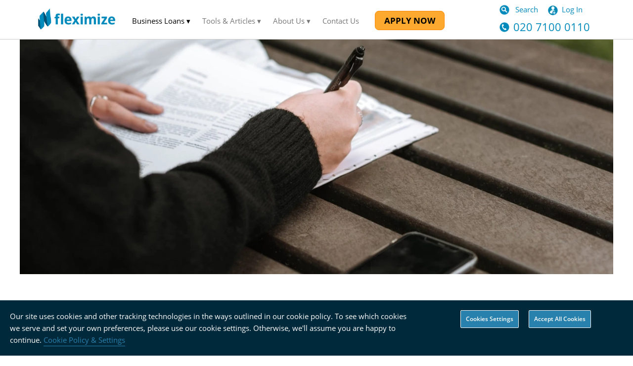

--- FILE ---
content_type: text/html; charset=UTF-8
request_url: https://fleximize.com/articles/000571/transferring-business-assets
body_size: 48528
content:





<!doctype html>
<html class="no-js" lang="en" itemscope>
<head>
    <meta name="wot-verification" content="93b24de2b6953b8ad552"/>

    <meta name="google-site-verification" content="jSyR_x3ne8muSqnZlVTgBqkK1A_ybqkzbSm1Wp6sRqE"/>
    <meta charset="utf-8"><script type="6f9f3e20a933ded4d807840d-text/javascript">(window.NREUM||(NREUM={})).init={privacy:{cookies_enabled:true},ajax:{deny_list:["bam.nr-data.net"]},feature_flags:["soft_nav"],distributed_tracing:{enabled:true}};(window.NREUM||(NREUM={})).loader_config={agentID:"1103329664",accountID:"951890",trustKey:"951890",xpid:"XQMGWV9TGwIAVFlVDgAFU10=",licenseKey:"cae390eae4",applicationID:"1008791259",browserID:"1103329664"};;/*! For license information please see nr-loader-spa-1.308.0.min.js.LICENSE.txt */
(()=>{var e,t,r={384:(e,t,r)=>{"use strict";r.d(t,{NT:()=>a,US:()=>u,Zm:()=>o,bQ:()=>d,dV:()=>c,pV:()=>l});var n=r(6154),i=r(1863),s=r(1910);const a={beacon:"bam.nr-data.net",errorBeacon:"bam.nr-data.net"};function o(){return n.gm.NREUM||(n.gm.NREUM={}),void 0===n.gm.newrelic&&(n.gm.newrelic=n.gm.NREUM),n.gm.NREUM}function c(){let e=o();return e.o||(e.o={ST:n.gm.setTimeout,SI:n.gm.setImmediate||n.gm.setInterval,CT:n.gm.clearTimeout,XHR:n.gm.XMLHttpRequest,REQ:n.gm.Request,EV:n.gm.Event,PR:n.gm.Promise,MO:n.gm.MutationObserver,FETCH:n.gm.fetch,WS:n.gm.WebSocket},(0,s.i)(...Object.values(e.o))),e}function d(e,t){let r=o();r.initializedAgents??={},t.initializedAt={ms:(0,i.t)(),date:new Date},r.initializedAgents[e]=t}function u(e,t){o()[e]=t}function l(){return function(){let e=o();const t=e.info||{};e.info={beacon:a.beacon,errorBeacon:a.errorBeacon,...t}}(),function(){let e=o();const t=e.init||{};e.init={...t}}(),c(),function(){let e=o();const t=e.loader_config||{};e.loader_config={...t}}(),o()}},782:(e,t,r)=>{"use strict";r.d(t,{T:()=>n});const n=r(860).K7.pageViewTiming},860:(e,t,r)=>{"use strict";r.d(t,{$J:()=>u,K7:()=>c,P3:()=>d,XX:()=>i,Yy:()=>o,df:()=>s,qY:()=>n,v4:()=>a});const n="events",i="jserrors",s="browser/blobs",a="rum",o="browser/logs",c={ajax:"ajax",genericEvents:"generic_events",jserrors:i,logging:"logging",metrics:"metrics",pageAction:"page_action",pageViewEvent:"page_view_event",pageViewTiming:"page_view_timing",sessionReplay:"session_replay",sessionTrace:"session_trace",softNav:"soft_navigations",spa:"spa"},d={[c.pageViewEvent]:1,[c.pageViewTiming]:2,[c.metrics]:3,[c.jserrors]:4,[c.spa]:5,[c.ajax]:6,[c.sessionTrace]:7,[c.softNav]:8,[c.sessionReplay]:9,[c.logging]:10,[c.genericEvents]:11},u={[c.pageViewEvent]:a,[c.pageViewTiming]:n,[c.ajax]:n,[c.spa]:n,[c.softNav]:n,[c.metrics]:i,[c.jserrors]:i,[c.sessionTrace]:s,[c.sessionReplay]:s,[c.logging]:o,[c.genericEvents]:"ins"}},944:(e,t,r)=>{"use strict";r.d(t,{R:()=>i});var n=r(3241);function i(e,t){"function"==typeof console.debug&&(console.debug("New Relic Warning: https://github.com/newrelic/newrelic-browser-agent/blob/main/docs/warning-codes.md#".concat(e),t),(0,n.W)({agentIdentifier:null,drained:null,type:"data",name:"warn",feature:"warn",data:{code:e,secondary:t}}))}},993:(e,t,r)=>{"use strict";r.d(t,{A$:()=>s,ET:()=>a,TZ:()=>o,p_:()=>i});var n=r(860);const i={ERROR:"ERROR",WARN:"WARN",INFO:"INFO",DEBUG:"DEBUG",TRACE:"TRACE"},s={OFF:0,ERROR:1,WARN:2,INFO:3,DEBUG:4,TRACE:5},a="log",o=n.K7.logging},1541:(e,t,r)=>{"use strict";r.d(t,{U:()=>i,f:()=>n});const n={MFE:"MFE",BA:"BA"};function i(e,t){if(2!==t?.harvestEndpointVersion)return{};const r=t.agentRef.runtime.appMetadata.agents[0].entityGuid;return e?{"source.id":e.id,"source.name":e.name,"source.type":e.type,"parent.id":e.parent?.id||r,"parent.type":e.parent?.type||n.BA}:{"entity.guid":r,appId:t.agentRef.info.applicationID}}},1687:(e,t,r)=>{"use strict";r.d(t,{Ak:()=>d,Ze:()=>h,x3:()=>u});var n=r(3241),i=r(7836),s=r(3606),a=r(860),o=r(2646);const c={};function d(e,t){const r={staged:!1,priority:a.P3[t]||0};l(e),c[e].get(t)||c[e].set(t,r)}function u(e,t){e&&c[e]&&(c[e].get(t)&&c[e].delete(t),p(e,t,!1),c[e].size&&f(e))}function l(e){if(!e)throw new Error("agentIdentifier required");c[e]||(c[e]=new Map)}function h(e="",t="feature",r=!1){if(l(e),!e||!c[e].get(t)||r)return p(e,t);c[e].get(t).staged=!0,f(e)}function f(e){const t=Array.from(c[e]);t.every(([e,t])=>t.staged)&&(t.sort((e,t)=>e[1].priority-t[1].priority),t.forEach(([t])=>{c[e].delete(t),p(e,t)}))}function p(e,t,r=!0){const a=e?i.ee.get(e):i.ee,c=s.i.handlers;if(!a.aborted&&a.backlog&&c){if((0,n.W)({agentIdentifier:e,type:"lifecycle",name:"drain",feature:t}),r){const e=a.backlog[t],r=c[t];if(r){for(let t=0;e&&t<e.length;++t)g(e[t],r);Object.entries(r).forEach(([e,t])=>{Object.values(t||{}).forEach(t=>{t[0]?.on&&t[0]?.context()instanceof o.y&&t[0].on(e,t[1])})})}}a.isolatedBacklog||delete c[t],a.backlog[t]=null,a.emit("drain-"+t,[])}}function g(e,t){var r=e[1];Object.values(t[r]||{}).forEach(t=>{var r=e[0];if(t[0]===r){var n=t[1],i=e[3],s=e[2];n.apply(i,s)}})}},1738:(e,t,r)=>{"use strict";r.d(t,{U:()=>f,Y:()=>h});var n=r(3241),i=r(9908),s=r(1863),a=r(944),o=r(5701),c=r(3969),d=r(8362),u=r(860),l=r(4261);function h(e,t,r,s){const h=s||r;!h||h[e]&&h[e]!==d.d.prototype[e]||(h[e]=function(){(0,i.p)(c.xV,["API/"+e+"/called"],void 0,u.K7.metrics,r.ee),(0,n.W)({agentIdentifier:r.agentIdentifier,drained:!!o.B?.[r.agentIdentifier],type:"data",name:"api",feature:l.Pl+e,data:{}});try{return t.apply(this,arguments)}catch(e){(0,a.R)(23,e)}})}function f(e,t,r,n,a){const o=e.info;null===r?delete o.jsAttributes[t]:o.jsAttributes[t]=r,(a||null===r)&&(0,i.p)(l.Pl+n,[(0,s.t)(),t,r],void 0,"session",e.ee)}},1741:(e,t,r)=>{"use strict";r.d(t,{W:()=>s});var n=r(944),i=r(4261);class s{#e(e,...t){if(this[e]!==s.prototype[e])return this[e](...t);(0,n.R)(35,e)}addPageAction(e,t){return this.#e(i.hG,e,t)}register(e){return this.#e(i.eY,e)}recordCustomEvent(e,t){return this.#e(i.fF,e,t)}setPageViewName(e,t){return this.#e(i.Fw,e,t)}setCustomAttribute(e,t,r){return this.#e(i.cD,e,t,r)}noticeError(e,t){return this.#e(i.o5,e,t)}setUserId(e,t=!1){return this.#e(i.Dl,e,t)}setApplicationVersion(e){return this.#e(i.nb,e)}setErrorHandler(e){return this.#e(i.bt,e)}addRelease(e,t){return this.#e(i.k6,e,t)}log(e,t){return this.#e(i.$9,e,t)}start(){return this.#e(i.d3)}finished(e){return this.#e(i.BL,e)}recordReplay(){return this.#e(i.CH)}pauseReplay(){return this.#e(i.Tb)}addToTrace(e){return this.#e(i.U2,e)}setCurrentRouteName(e){return this.#e(i.PA,e)}interaction(e){return this.#e(i.dT,e)}wrapLogger(e,t,r){return this.#e(i.Wb,e,t,r)}measure(e,t){return this.#e(i.V1,e,t)}consent(e){return this.#e(i.Pv,e)}}},1863:(e,t,r)=>{"use strict";function n(){return Math.floor(performance.now())}r.d(t,{t:()=>n})},1910:(e,t,r)=>{"use strict";r.d(t,{i:()=>s});var n=r(944);const i=new Map;function s(...e){return e.every(e=>{if(i.has(e))return i.get(e);const t="function"==typeof e?e.toString():"",r=t.includes("[native code]"),s=t.includes("nrWrapper");return r||s||(0,n.R)(64,e?.name||t),i.set(e,r),r})}},2555:(e,t,r)=>{"use strict";r.d(t,{D:()=>o,f:()=>a});var n=r(384),i=r(8122);const s={beacon:n.NT.beacon,errorBeacon:n.NT.errorBeacon,licenseKey:void 0,applicationID:void 0,sa:void 0,queueTime:void 0,applicationTime:void 0,ttGuid:void 0,user:void 0,account:void 0,product:void 0,extra:void 0,jsAttributes:{},userAttributes:void 0,atts:void 0,transactionName:void 0,tNamePlain:void 0};function a(e){try{return!!e.licenseKey&&!!e.errorBeacon&&!!e.applicationID}catch(e){return!1}}const o=e=>(0,i.a)(e,s)},2614:(e,t,r)=>{"use strict";r.d(t,{BB:()=>a,H3:()=>n,g:()=>d,iL:()=>c,tS:()=>o,uh:()=>i,wk:()=>s});const n="NRBA",i="SESSION",s=144e5,a=18e5,o={STARTED:"session-started",PAUSE:"session-pause",RESET:"session-reset",RESUME:"session-resume",UPDATE:"session-update"},c={SAME_TAB:"same-tab",CROSS_TAB:"cross-tab"},d={OFF:0,FULL:1,ERROR:2}},2646:(e,t,r)=>{"use strict";r.d(t,{y:()=>n});class n{constructor(e){this.contextId=e}}},2843:(e,t,r)=>{"use strict";r.d(t,{G:()=>s,u:()=>i});var n=r(3878);function i(e,t=!1,r,i){(0,n.DD)("visibilitychange",function(){if(t)return void("hidden"===document.visibilityState&&e());e(document.visibilityState)},r,i)}function s(e,t,r){(0,n.sp)("pagehide",e,t,r)}},3241:(e,t,r)=>{"use strict";r.d(t,{W:()=>s});var n=r(6154);const i="newrelic";function s(e={}){try{n.gm.dispatchEvent(new CustomEvent(i,{detail:e}))}catch(e){}}},3304:(e,t,r)=>{"use strict";r.d(t,{A:()=>s});var n=r(7836);const i=()=>{const e=new WeakSet;return(t,r)=>{if("object"==typeof r&&null!==r){if(e.has(r))return;e.add(r)}return r}};function s(e){try{return JSON.stringify(e,i())??""}catch(e){try{n.ee.emit("internal-error",[e])}catch(e){}return""}}},3333:(e,t,r)=>{"use strict";r.d(t,{$v:()=>u,TZ:()=>n,Xh:()=>c,Zp:()=>i,kd:()=>d,mq:()=>o,nf:()=>a,qN:()=>s});const n=r(860).K7.genericEvents,i=["auxclick","click","copy","keydown","paste","scrollend"],s=["focus","blur"],a=4,o=1e3,c=2e3,d=["PageAction","UserAction","BrowserPerformance"],u={RESOURCES:"experimental.resources",REGISTER:"register"}},3434:(e,t,r)=>{"use strict";r.d(t,{Jt:()=>s,YM:()=>d});var n=r(7836),i=r(5607);const s="nr@original:".concat(i.W),a=50;var o=Object.prototype.hasOwnProperty,c=!1;function d(e,t){return e||(e=n.ee),r.inPlace=function(e,t,n,i,s){n||(n="");const a="-"===n.charAt(0);for(let o=0;o<t.length;o++){const c=t[o],d=e[c];l(d)||(e[c]=r(d,a?c+n:n,i,c,s))}},r.flag=s,r;function r(t,r,n,c,d){return l(t)?t:(r||(r=""),nrWrapper[s]=t,function(e,t,r){if(Object.defineProperty&&Object.keys)try{return Object.keys(e).forEach(function(r){Object.defineProperty(t,r,{get:function(){return e[r]},set:function(t){return e[r]=t,t}})}),t}catch(e){u([e],r)}for(var n in e)o.call(e,n)&&(t[n]=e[n])}(t,nrWrapper,e),nrWrapper);function nrWrapper(){var s,o,l,h;let f;try{o=this,s=[...arguments],l="function"==typeof n?n(s,o):n||{}}catch(t){u([t,"",[s,o,c],l],e)}i(r+"start",[s,o,c],l,d);const p=performance.now();let g;try{return h=t.apply(o,s),g=performance.now(),h}catch(e){throw g=performance.now(),i(r+"err",[s,o,e],l,d),f=e,f}finally{const e=g-p,t={start:p,end:g,duration:e,isLongTask:e>=a,methodName:c,thrownError:f};t.isLongTask&&i("long-task",[t,o],l,d),i(r+"end",[s,o,h],l,d)}}}function i(r,n,i,s){if(!c||t){var a=c;c=!0;try{e.emit(r,n,i,t,s)}catch(t){u([t,r,n,i],e)}c=a}}}function u(e,t){t||(t=n.ee);try{t.emit("internal-error",e)}catch(e){}}function l(e){return!(e&&"function"==typeof e&&e.apply&&!e[s])}},3606:(e,t,r)=>{"use strict";r.d(t,{i:()=>s});var n=r(9908);s.on=a;var i=s.handlers={};function s(e,t,r,s){a(s||n.d,i,e,t,r)}function a(e,t,r,i,s){s||(s="feature"),e||(e=n.d);var a=t[s]=t[s]||{};(a[r]=a[r]||[]).push([e,i])}},3738:(e,t,r)=>{"use strict";r.d(t,{He:()=>i,Kp:()=>o,Lc:()=>d,Rz:()=>u,TZ:()=>n,bD:()=>s,d3:()=>a,jx:()=>l,sl:()=>h,uP:()=>c});const n=r(860).K7.sessionTrace,i="bstResource",s="resource",a="-start",o="-end",c="fn"+a,d="fn"+o,u="pushState",l=1e3,h=3e4},3785:(e,t,r)=>{"use strict";r.d(t,{R:()=>c,b:()=>d});var n=r(9908),i=r(1863),s=r(860),a=r(3969),o=r(993);function c(e,t,r={},c=o.p_.INFO,d=!0,u,l=(0,i.t)()){(0,n.p)(a.xV,["API/logging/".concat(c.toLowerCase(),"/called")],void 0,s.K7.metrics,e),(0,n.p)(o.ET,[l,t,r,c,d,u],void 0,s.K7.logging,e)}function d(e){return"string"==typeof e&&Object.values(o.p_).some(t=>t===e.toUpperCase().trim())}},3878:(e,t,r)=>{"use strict";function n(e,t){return{capture:e,passive:!1,signal:t}}function i(e,t,r=!1,i){window.addEventListener(e,t,n(r,i))}function s(e,t,r=!1,i){document.addEventListener(e,t,n(r,i))}r.d(t,{DD:()=>s,jT:()=>n,sp:()=>i})},3962:(e,t,r)=>{"use strict";r.d(t,{AM:()=>a,O2:()=>l,OV:()=>s,Qu:()=>h,TZ:()=>c,ih:()=>f,pP:()=>o,t1:()=>u,tC:()=>i,wD:()=>d});var n=r(860);const i=["click","keydown","submit"],s="popstate",a="api",o="initialPageLoad",c=n.K7.softNav,d=5e3,u=500,l={INITIAL_PAGE_LOAD:"",ROUTE_CHANGE:1,UNSPECIFIED:2},h={INTERACTION:1,AJAX:2,CUSTOM_END:3,CUSTOM_TRACER:4},f={IP:"in progress",PF:"pending finish",FIN:"finished",CAN:"cancelled"}},3969:(e,t,r)=>{"use strict";r.d(t,{TZ:()=>n,XG:()=>o,rs:()=>i,xV:()=>a,z_:()=>s});const n=r(860).K7.metrics,i="sm",s="cm",a="storeSupportabilityMetrics",o="storeEventMetrics"},4234:(e,t,r)=>{"use strict";r.d(t,{W:()=>s});var n=r(7836),i=r(1687);class s{constructor(e,t){this.agentIdentifier=e,this.ee=n.ee.get(e),this.featureName=t,this.blocked=!1}deregisterDrain(){(0,i.x3)(this.agentIdentifier,this.featureName)}}},4261:(e,t,r)=>{"use strict";r.d(t,{$9:()=>u,BL:()=>c,CH:()=>p,Dl:()=>R,Fw:()=>w,PA:()=>v,Pl:()=>n,Pv:()=>A,Tb:()=>h,U2:()=>a,V1:()=>E,Wb:()=>T,bt:()=>y,cD:()=>b,d3:()=>x,dT:()=>d,eY:()=>g,fF:()=>f,hG:()=>s,hw:()=>i,k6:()=>o,nb:()=>m,o5:()=>l});const n="api-",i=n+"ixn-",s="addPageAction",a="addToTrace",o="addRelease",c="finished",d="interaction",u="log",l="noticeError",h="pauseReplay",f="recordCustomEvent",p="recordReplay",g="register",m="setApplicationVersion",v="setCurrentRouteName",b="setCustomAttribute",y="setErrorHandler",w="setPageViewName",R="setUserId",x="start",T="wrapLogger",E="measure",A="consent"},5205:(e,t,r)=>{"use strict";r.d(t,{j:()=>S});var n=r(384),i=r(1741);var s=r(2555),a=r(3333);const o=e=>{if(!e||"string"!=typeof e)return!1;try{document.createDocumentFragment().querySelector(e)}catch{return!1}return!0};var c=r(2614),d=r(944),u=r(8122);const l="[data-nr-mask]",h=e=>(0,u.a)(e,(()=>{const e={feature_flags:[],experimental:{allow_registered_children:!1,resources:!1},mask_selector:"*",block_selector:"[data-nr-block]",mask_input_options:{color:!1,date:!1,"datetime-local":!1,email:!1,month:!1,number:!1,range:!1,search:!1,tel:!1,text:!1,time:!1,url:!1,week:!1,textarea:!1,select:!1,password:!0}};return{ajax:{deny_list:void 0,block_internal:!0,enabled:!0,autoStart:!0},api:{get allow_registered_children(){return e.feature_flags.includes(a.$v.REGISTER)||e.experimental.allow_registered_children},set allow_registered_children(t){e.experimental.allow_registered_children=t},duplicate_registered_data:!1},browser_consent_mode:{enabled:!1},distributed_tracing:{enabled:void 0,exclude_newrelic_header:void 0,cors_use_newrelic_header:void 0,cors_use_tracecontext_headers:void 0,allowed_origins:void 0},get feature_flags(){return e.feature_flags},set feature_flags(t){e.feature_flags=t},generic_events:{enabled:!0,autoStart:!0},harvest:{interval:30},jserrors:{enabled:!0,autoStart:!0},logging:{enabled:!0,autoStart:!0},metrics:{enabled:!0,autoStart:!0},obfuscate:void 0,page_action:{enabled:!0},page_view_event:{enabled:!0,autoStart:!0},page_view_timing:{enabled:!0,autoStart:!0},performance:{capture_marks:!1,capture_measures:!1,capture_detail:!0,resources:{get enabled(){return e.feature_flags.includes(a.$v.RESOURCES)||e.experimental.resources},set enabled(t){e.experimental.resources=t},asset_types:[],first_party_domains:[],ignore_newrelic:!0}},privacy:{cookies_enabled:!0},proxy:{assets:void 0,beacon:void 0},session:{expiresMs:c.wk,inactiveMs:c.BB},session_replay:{autoStart:!0,enabled:!1,preload:!1,sampling_rate:10,error_sampling_rate:100,collect_fonts:!1,inline_images:!1,fix_stylesheets:!0,mask_all_inputs:!0,get mask_text_selector(){return e.mask_selector},set mask_text_selector(t){o(t)?e.mask_selector="".concat(t,",").concat(l):""===t||null===t?e.mask_selector=l:(0,d.R)(5,t)},get block_class(){return"nr-block"},get ignore_class(){return"nr-ignore"},get mask_text_class(){return"nr-mask"},get block_selector(){return e.block_selector},set block_selector(t){o(t)?e.block_selector+=",".concat(t):""!==t&&(0,d.R)(6,t)},get mask_input_options(){return e.mask_input_options},set mask_input_options(t){t&&"object"==typeof t?e.mask_input_options={...t,password:!0}:(0,d.R)(7,t)}},session_trace:{enabled:!0,autoStart:!0},soft_navigations:{enabled:!0,autoStart:!0},spa:{enabled:!0,autoStart:!0},ssl:void 0,user_actions:{enabled:!0,elementAttributes:["id","className","tagName","type"]}}})());var f=r(6154),p=r(9324);let g=0;const m={buildEnv:p.F3,distMethod:p.Xs,version:p.xv,originTime:f.WN},v={consented:!1},b={appMetadata:{},get consented(){return this.session?.state?.consent||v.consented},set consented(e){v.consented=e},customTransaction:void 0,denyList:void 0,disabled:!1,harvester:void 0,isolatedBacklog:!1,isRecording:!1,loaderType:void 0,maxBytes:3e4,obfuscator:void 0,onerror:void 0,ptid:void 0,releaseIds:{},session:void 0,timeKeeper:void 0,registeredEntities:[],jsAttributesMetadata:{bytes:0},get harvestCount(){return++g}},y=e=>{const t=(0,u.a)(e,b),r=Object.keys(m).reduce((e,t)=>(e[t]={value:m[t],writable:!1,configurable:!0,enumerable:!0},e),{});return Object.defineProperties(t,r)};var w=r(5701);const R=e=>{const t=e.startsWith("http");e+="/",r.p=t?e:"https://"+e};var x=r(7836),T=r(3241);const E={accountID:void 0,trustKey:void 0,agentID:void 0,licenseKey:void 0,applicationID:void 0,xpid:void 0},A=e=>(0,u.a)(e,E),_=new Set;function S(e,t={},r,a){let{init:o,info:c,loader_config:d,runtime:u={},exposed:l=!0}=t;if(!c){const e=(0,n.pV)();o=e.init,c=e.info,d=e.loader_config}e.init=h(o||{}),e.loader_config=A(d||{}),c.jsAttributes??={},f.bv&&(c.jsAttributes.isWorker=!0),e.info=(0,s.D)(c);const p=e.init,g=[c.beacon,c.errorBeacon];_.has(e.agentIdentifier)||(p.proxy.assets&&(R(p.proxy.assets),g.push(p.proxy.assets)),p.proxy.beacon&&g.push(p.proxy.beacon),e.beacons=[...g],function(e){const t=(0,n.pV)();Object.getOwnPropertyNames(i.W.prototype).forEach(r=>{const n=i.W.prototype[r];if("function"!=typeof n||"constructor"===n)return;let s=t[r];e[r]&&!1!==e.exposed&&"micro-agent"!==e.runtime?.loaderType&&(t[r]=(...t)=>{const n=e[r](...t);return s?s(...t):n})})}(e),(0,n.US)("activatedFeatures",w.B)),u.denyList=[...p.ajax.deny_list||[],...p.ajax.block_internal?g:[]],u.ptid=e.agentIdentifier,u.loaderType=r,e.runtime=y(u),_.has(e.agentIdentifier)||(e.ee=x.ee.get(e.agentIdentifier),e.exposed=l,(0,T.W)({agentIdentifier:e.agentIdentifier,drained:!!w.B?.[e.agentIdentifier],type:"lifecycle",name:"initialize",feature:void 0,data:e.config})),_.add(e.agentIdentifier)}},5270:(e,t,r)=>{"use strict";r.d(t,{Aw:()=>a,SR:()=>s,rF:()=>o});var n=r(384),i=r(7767);function s(e){return!!(0,n.dV)().o.MO&&(0,i.V)(e)&&!0===e?.session_trace.enabled}function a(e){return!0===e?.session_replay.preload&&s(e)}function o(e,t){try{if("string"==typeof t?.type){if("password"===t.type.toLowerCase())return"*".repeat(e?.length||0);if(void 0!==t?.dataset?.nrUnmask||t?.classList?.contains("nr-unmask"))return e}}catch(e){}return"string"==typeof e?e.replace(/[\S]/g,"*"):"*".repeat(e?.length||0)}},5289:(e,t,r)=>{"use strict";r.d(t,{GG:()=>a,Qr:()=>c,sB:()=>o});var n=r(3878),i=r(6389);function s(){return"undefined"==typeof document||"complete"===document.readyState}function a(e,t){if(s())return e();const r=(0,i.J)(e),a=setInterval(()=>{s()&&(clearInterval(a),r())},500);(0,n.sp)("load",r,t)}function o(e){if(s())return e();(0,n.DD)("DOMContentLoaded",e)}function c(e){if(s())return e();(0,n.sp)("popstate",e)}},5607:(e,t,r)=>{"use strict";r.d(t,{W:()=>n});const n=(0,r(9566).bz)()},5701:(e,t,r)=>{"use strict";r.d(t,{B:()=>s,t:()=>a});var n=r(3241);const i=new Set,s={};function a(e,t){const r=t.agentIdentifier;s[r]??={},e&&"object"==typeof e&&(i.has(r)||(t.ee.emit("rumresp",[e]),s[r]=e,i.add(r),(0,n.W)({agentIdentifier:r,loaded:!0,drained:!0,type:"lifecycle",name:"load",feature:void 0,data:e})))}},6154:(e,t,r)=>{"use strict";r.d(t,{OF:()=>d,RI:()=>i,WN:()=>h,bv:()=>s,eN:()=>f,gm:()=>a,lR:()=>l,m:()=>c,mw:()=>o,sb:()=>u});var n=r(1863);const i="undefined"!=typeof window&&!!window.document,s="undefined"!=typeof WorkerGlobalScope&&("undefined"!=typeof self&&self instanceof WorkerGlobalScope&&self.navigator instanceof WorkerNavigator||"undefined"!=typeof globalThis&&globalThis instanceof WorkerGlobalScope&&globalThis.navigator instanceof WorkerNavigator),a=i?window:"undefined"!=typeof WorkerGlobalScope&&("undefined"!=typeof self&&self instanceof WorkerGlobalScope&&self||"undefined"!=typeof globalThis&&globalThis instanceof WorkerGlobalScope&&globalThis),o=Boolean("hidden"===a?.document?.visibilityState),c=""+a?.location,d=/iPad|iPhone|iPod/.test(a.navigator?.userAgent),u=d&&"undefined"==typeof SharedWorker,l=(()=>{const e=a.navigator?.userAgent?.match(/Firefox[/\s](\d+\.\d+)/);return Array.isArray(e)&&e.length>=2?+e[1]:0})(),h=Date.now()-(0,n.t)(),f=()=>"undefined"!=typeof PerformanceNavigationTiming&&a?.performance?.getEntriesByType("navigation")?.[0]?.responseStart},6344:(e,t,r)=>{"use strict";r.d(t,{BB:()=>u,Qb:()=>l,TZ:()=>i,Ug:()=>a,Vh:()=>s,_s:()=>o,bc:()=>d,yP:()=>c});var n=r(2614);const i=r(860).K7.sessionReplay,s="errorDuringReplay",a=.12,o={DomContentLoaded:0,Load:1,FullSnapshot:2,IncrementalSnapshot:3,Meta:4,Custom:5},c={[n.g.ERROR]:15e3,[n.g.FULL]:3e5,[n.g.OFF]:0},d={RESET:{message:"Session was reset",sm:"Reset"},IMPORT:{message:"Recorder failed to import",sm:"Import"},TOO_MANY:{message:"429: Too Many Requests",sm:"Too-Many"},TOO_BIG:{message:"Payload was too large",sm:"Too-Big"},CROSS_TAB:{message:"Session Entity was set to OFF on another tab",sm:"Cross-Tab"},ENTITLEMENTS:{message:"Session Replay is not allowed and will not be started",sm:"Entitlement"}},u=5e3,l={API:"api",RESUME:"resume",SWITCH_TO_FULL:"switchToFull",INITIALIZE:"initialize",PRELOAD:"preload"}},6389:(e,t,r)=>{"use strict";function n(e,t=500,r={}){const n=r?.leading||!1;let i;return(...r)=>{n&&void 0===i&&(e.apply(this,r),i=setTimeout(()=>{i=clearTimeout(i)},t)),n||(clearTimeout(i),i=setTimeout(()=>{e.apply(this,r)},t))}}function i(e){let t=!1;return(...r)=>{t||(t=!0,e.apply(this,r))}}r.d(t,{J:()=>i,s:()=>n})},6630:(e,t,r)=>{"use strict";r.d(t,{T:()=>n});const n=r(860).K7.pageViewEvent},6774:(e,t,r)=>{"use strict";r.d(t,{T:()=>n});const n=r(860).K7.jserrors},7295:(e,t,r)=>{"use strict";r.d(t,{Xv:()=>a,gX:()=>i,iW:()=>s});var n=[];function i(e){if(!e||s(e))return!1;if(0===n.length)return!0;if("*"===n[0].hostname)return!1;for(var t=0;t<n.length;t++){var r=n[t];if(r.hostname.test(e.hostname)&&r.pathname.test(e.pathname))return!1}return!0}function s(e){return void 0===e.hostname}function a(e){if(n=[],e&&e.length)for(var t=0;t<e.length;t++){let r=e[t];if(!r)continue;if("*"===r)return void(n=[{hostname:"*"}]);0===r.indexOf("http://")?r=r.substring(7):0===r.indexOf("https://")&&(r=r.substring(8));const i=r.indexOf("/");let s,a;i>0?(s=r.substring(0,i),a=r.substring(i)):(s=r,a="*");let[c]=s.split(":");n.push({hostname:o(c),pathname:o(a,!0)})}}function o(e,t=!1){const r=e.replace(/[.+?^${}()|[\]\\]/g,e=>"\\"+e).replace(/\*/g,".*?");return new RegExp((t?"^":"")+r+"$")}},7485:(e,t,r)=>{"use strict";r.d(t,{D:()=>i});var n=r(6154);function i(e){if(0===(e||"").indexOf("data:"))return{protocol:"data"};try{const t=new URL(e,location.href),r={port:t.port,hostname:t.hostname,pathname:t.pathname,search:t.search,protocol:t.protocol.slice(0,t.protocol.indexOf(":")),sameOrigin:t.protocol===n.gm?.location?.protocol&&t.host===n.gm?.location?.host};return r.port&&""!==r.port||("http:"===t.protocol&&(r.port="80"),"https:"===t.protocol&&(r.port="443")),r.pathname&&""!==r.pathname?r.pathname.startsWith("/")||(r.pathname="/".concat(r.pathname)):r.pathname="/",r}catch(e){return{}}}},7699:(e,t,r)=>{"use strict";r.d(t,{It:()=>s,KC:()=>o,No:()=>i,qh:()=>a});var n=r(860);const i=16e3,s=1e6,a="SESSION_ERROR",o={[n.K7.logging]:!0,[n.K7.genericEvents]:!1,[n.K7.jserrors]:!1,[n.K7.ajax]:!1}},7767:(e,t,r)=>{"use strict";r.d(t,{V:()=>i});var n=r(6154);const i=e=>n.RI&&!0===e?.privacy.cookies_enabled},7836:(e,t,r)=>{"use strict";r.d(t,{P:()=>o,ee:()=>c});var n=r(384),i=r(8990),s=r(2646),a=r(5607);const o="nr@context:".concat(a.W),c=function e(t,r){var n={},a={},u={},l=!1;try{l=16===r.length&&d.initializedAgents?.[r]?.runtime.isolatedBacklog}catch(e){}var h={on:p,addEventListener:p,removeEventListener:function(e,t){var r=n[e];if(!r)return;for(var i=0;i<r.length;i++)r[i]===t&&r.splice(i,1)},emit:function(e,r,n,i,s){!1!==s&&(s=!0);if(c.aborted&&!i)return;t&&s&&t.emit(e,r,n);var o=f(n);g(e).forEach(e=>{e.apply(o,r)});var d=v()[a[e]];d&&d.push([h,e,r,o]);return o},get:m,listeners:g,context:f,buffer:function(e,t){const r=v();if(t=t||"feature",h.aborted)return;Object.entries(e||{}).forEach(([e,n])=>{a[n]=t,t in r||(r[t]=[])})},abort:function(){h._aborted=!0,Object.keys(h.backlog).forEach(e=>{delete h.backlog[e]})},isBuffering:function(e){return!!v()[a[e]]},debugId:r,backlog:l?{}:t&&"object"==typeof t.backlog?t.backlog:{},isolatedBacklog:l};return Object.defineProperty(h,"aborted",{get:()=>{let e=h._aborted||!1;return e||(t&&(e=t.aborted),e)}}),h;function f(e){return e&&e instanceof s.y?e:e?(0,i.I)(e,o,()=>new s.y(o)):new s.y(o)}function p(e,t){n[e]=g(e).concat(t)}function g(e){return n[e]||[]}function m(t){return u[t]=u[t]||e(h,t)}function v(){return h.backlog}}(void 0,"globalEE"),d=(0,n.Zm)();d.ee||(d.ee=c)},8122:(e,t,r)=>{"use strict";r.d(t,{a:()=>i});var n=r(944);function i(e,t){try{if(!e||"object"!=typeof e)return(0,n.R)(3);if(!t||"object"!=typeof t)return(0,n.R)(4);const r=Object.create(Object.getPrototypeOf(t),Object.getOwnPropertyDescriptors(t)),s=0===Object.keys(r).length?e:r;for(let a in s)if(void 0!==e[a])try{if(null===e[a]){r[a]=null;continue}Array.isArray(e[a])&&Array.isArray(t[a])?r[a]=Array.from(new Set([...e[a],...t[a]])):"object"==typeof e[a]&&"object"==typeof t[a]?r[a]=i(e[a],t[a]):r[a]=e[a]}catch(e){r[a]||(0,n.R)(1,e)}return r}catch(e){(0,n.R)(2,e)}}},8139:(e,t,r)=>{"use strict";r.d(t,{u:()=>h});var n=r(7836),i=r(3434),s=r(8990),a=r(6154);const o={},c=a.gm.XMLHttpRequest,d="addEventListener",u="removeEventListener",l="nr@wrapped:".concat(n.P);function h(e){var t=function(e){return(e||n.ee).get("events")}(e);if(o[t.debugId]++)return t;o[t.debugId]=1;var r=(0,i.YM)(t,!0);function h(e){r.inPlace(e,[d,u],"-",p)}function p(e,t){return e[1]}return"getPrototypeOf"in Object&&(a.RI&&f(document,h),c&&f(c.prototype,h),f(a.gm,h)),t.on(d+"-start",function(e,t){var n=e[1];if(null!==n&&("function"==typeof n||"object"==typeof n)&&"newrelic"!==e[0]){var i=(0,s.I)(n,l,function(){var e={object:function(){if("function"!=typeof n.handleEvent)return;return n.handleEvent.apply(n,arguments)},function:n}[typeof n];return e?r(e,"fn-",null,e.name||"anonymous"):n});this.wrapped=e[1]=i}}),t.on(u+"-start",function(e){e[1]=this.wrapped||e[1]}),t}function f(e,t,...r){let n=e;for(;"object"==typeof n&&!Object.prototype.hasOwnProperty.call(n,d);)n=Object.getPrototypeOf(n);n&&t(n,...r)}},8362:(e,t,r)=>{"use strict";r.d(t,{d:()=>s});var n=r(9566),i=r(1741);class s extends i.W{agentIdentifier=(0,n.LA)(16)}},8374:(e,t,r)=>{r.nc=(()=>{try{return document?.currentScript?.nonce}catch(e){}return""})()},8990:(e,t,r)=>{"use strict";r.d(t,{I:()=>i});var n=Object.prototype.hasOwnProperty;function i(e,t,r){if(n.call(e,t))return e[t];var i=r();if(Object.defineProperty&&Object.keys)try{return Object.defineProperty(e,t,{value:i,writable:!0,enumerable:!1}),i}catch(e){}return e[t]=i,i}},9119:(e,t,r)=>{"use strict";r.d(t,{L:()=>s});var n=/([^?#]*)[^#]*(#[^?]*|$).*/,i=/([^?#]*)().*/;function s(e,t){return e?e.replace(t?n:i,"$1$2"):e}},9300:(e,t,r)=>{"use strict";r.d(t,{T:()=>n});const n=r(860).K7.ajax},9324:(e,t,r)=>{"use strict";r.d(t,{AJ:()=>a,F3:()=>i,Xs:()=>s,Yq:()=>o,xv:()=>n});const n="1.308.0",i="PROD",s="CDN",a="@newrelic/rrweb",o="1.0.1"},9566:(e,t,r)=>{"use strict";r.d(t,{LA:()=>o,ZF:()=>c,bz:()=>a,el:()=>d});var n=r(6154);const i="xxxxxxxx-xxxx-4xxx-yxxx-xxxxxxxxxxxx";function s(e,t){return e?15&e[t]:16*Math.random()|0}function a(){const e=n.gm?.crypto||n.gm?.msCrypto;let t,r=0;return e&&e.getRandomValues&&(t=e.getRandomValues(new Uint8Array(30))),i.split("").map(e=>"x"===e?s(t,r++).toString(16):"y"===e?(3&s()|8).toString(16):e).join("")}function o(e){const t=n.gm?.crypto||n.gm?.msCrypto;let r,i=0;t&&t.getRandomValues&&(r=t.getRandomValues(new Uint8Array(e)));const a=[];for(var o=0;o<e;o++)a.push(s(r,i++).toString(16));return a.join("")}function c(){return o(16)}function d(){return o(32)}},9908:(e,t,r)=>{"use strict";r.d(t,{d:()=>n,p:()=>i});var n=r(7836).ee.get("handle");function i(e,t,r,i,s){s?(s.buffer([e],i),s.emit(e,t,r)):(n.buffer([e],i),n.emit(e,t,r))}}},n={};function i(e){var t=n[e];if(void 0!==t)return t.exports;var s=n[e]={exports:{}};return r[e](s,s.exports,i),s.exports}i.m=r,i.d=(e,t)=>{for(var r in t)i.o(t,r)&&!i.o(e,r)&&Object.defineProperty(e,r,{enumerable:!0,get:t[r]})},i.f={},i.e=e=>Promise.all(Object.keys(i.f).reduce((t,r)=>(i.f[r](e,t),t),[])),i.u=e=>({212:"nr-spa-compressor",249:"nr-spa-recorder",478:"nr-spa"}[e]+"-1.308.0.min.js"),i.o=(e,t)=>Object.prototype.hasOwnProperty.call(e,t),e={},t="NRBA-1.308.0.PROD:",i.l=(r,n,s,a)=>{if(e[r])e[r].push(n);else{var o,c;if(void 0!==s)for(var d=document.getElementsByTagName("script"),u=0;u<d.length;u++){var l=d[u];if(l.getAttribute("src")==r||l.getAttribute("data-webpack")==t+s){o=l;break}}if(!o){c=!0;var h={478:"sha512-RSfSVnmHk59T/uIPbdSE0LPeqcEdF4/+XhfJdBuccH5rYMOEZDhFdtnh6X6nJk7hGpzHd9Ujhsy7lZEz/ORYCQ==",249:"sha512-ehJXhmntm85NSqW4MkhfQqmeKFulra3klDyY0OPDUE+sQ3GokHlPh1pmAzuNy//3j4ac6lzIbmXLvGQBMYmrkg==",212:"sha512-B9h4CR46ndKRgMBcK+j67uSR2RCnJfGefU+A7FrgR/k42ovXy5x/MAVFiSvFxuVeEk/pNLgvYGMp1cBSK/G6Fg=="};(o=document.createElement("script")).charset="utf-8",i.nc&&o.setAttribute("nonce",i.nc),o.setAttribute("data-webpack",t+s),o.src=r,0!==o.src.indexOf(window.location.origin+"/")&&(o.crossOrigin="anonymous"),h[a]&&(o.integrity=h[a])}e[r]=[n];var f=(t,n)=>{o.onerror=o.onload=null,clearTimeout(p);var i=e[r];if(delete e[r],o.parentNode&&o.parentNode.removeChild(o),i&&i.forEach(e=>e(n)),t)return t(n)},p=setTimeout(f.bind(null,void 0,{type:"timeout",target:o}),12e4);o.onerror=f.bind(null,o.onerror),o.onload=f.bind(null,o.onload),c&&document.head.appendChild(o)}},i.r=e=>{"undefined"!=typeof Symbol&&Symbol.toStringTag&&Object.defineProperty(e,Symbol.toStringTag,{value:"Module"}),Object.defineProperty(e,"__esModule",{value:!0})},i.p="https://js-agent.newrelic.com/",(()=>{var e={38:0,788:0};i.f.j=(t,r)=>{var n=i.o(e,t)?e[t]:void 0;if(0!==n)if(n)r.push(n[2]);else{var s=new Promise((r,i)=>n=e[t]=[r,i]);r.push(n[2]=s);var a=i.p+i.u(t),o=new Error;i.l(a,r=>{if(i.o(e,t)&&(0!==(n=e[t])&&(e[t]=void 0),n)){var s=r&&("load"===r.type?"missing":r.type),a=r&&r.target&&r.target.src;o.message="Loading chunk "+t+" failed: ("+s+": "+a+")",o.name="ChunkLoadError",o.type=s,o.request=a,n[1](o)}},"chunk-"+t,t)}};var t=(t,r)=>{var n,s,[a,o,c]=r,d=0;if(a.some(t=>0!==e[t])){for(n in o)i.o(o,n)&&(i.m[n]=o[n]);if(c)c(i)}for(t&&t(r);d<a.length;d++)s=a[d],i.o(e,s)&&e[s]&&e[s][0](),e[s]=0},r=self["webpackChunk:NRBA-1.308.0.PROD"]=self["webpackChunk:NRBA-1.308.0.PROD"]||[];r.forEach(t.bind(null,0)),r.push=t.bind(null,r.push.bind(r))})(),(()=>{"use strict";i(8374);var e=i(8362),t=i(860);const r=Object.values(t.K7);var n=i(5205);var s=i(9908),a=i(1863),o=i(4261),c=i(1738);var d=i(1687),u=i(4234),l=i(5289),h=i(6154),f=i(944),p=i(5270),g=i(7767),m=i(6389),v=i(7699);class b extends u.W{constructor(e,t){super(e.agentIdentifier,t),this.agentRef=e,this.abortHandler=void 0,this.featAggregate=void 0,this.loadedSuccessfully=void 0,this.onAggregateImported=new Promise(e=>{this.loadedSuccessfully=e}),this.deferred=Promise.resolve(),!1===e.init[this.featureName].autoStart?this.deferred=new Promise((t,r)=>{this.ee.on("manual-start-all",(0,m.J)(()=>{(0,d.Ak)(e.agentIdentifier,this.featureName),t()}))}):(0,d.Ak)(e.agentIdentifier,t)}importAggregator(e,t,r={}){if(this.featAggregate)return;const n=async()=>{let n;await this.deferred;try{if((0,g.V)(e.init)){const{setupAgentSession:t}=await i.e(478).then(i.bind(i,8766));n=t(e)}}catch(e){(0,f.R)(20,e),this.ee.emit("internal-error",[e]),(0,s.p)(v.qh,[e],void 0,this.featureName,this.ee)}try{if(!this.#t(this.featureName,n,e.init))return(0,d.Ze)(this.agentIdentifier,this.featureName),void this.loadedSuccessfully(!1);const{Aggregate:i}=await t();this.featAggregate=new i(e,r),e.runtime.harvester.initializedAggregates.push(this.featAggregate),this.loadedSuccessfully(!0)}catch(e){(0,f.R)(34,e),this.abortHandler?.(),(0,d.Ze)(this.agentIdentifier,this.featureName,!0),this.loadedSuccessfully(!1),this.ee&&this.ee.abort()}};h.RI?(0,l.GG)(()=>n(),!0):n()}#t(e,r,n){if(this.blocked)return!1;switch(e){case t.K7.sessionReplay:return(0,p.SR)(n)&&!!r;case t.K7.sessionTrace:return!!r;default:return!0}}}var y=i(6630),w=i(2614),R=i(3241);class x extends b{static featureName=y.T;constructor(e){var t;super(e,y.T),this.setupInspectionEvents(e.agentIdentifier),t=e,(0,c.Y)(o.Fw,function(e,r){"string"==typeof e&&("/"!==e.charAt(0)&&(e="/"+e),t.runtime.customTransaction=(r||"http://custom.transaction")+e,(0,s.p)(o.Pl+o.Fw,[(0,a.t)()],void 0,void 0,t.ee))},t),this.importAggregator(e,()=>i.e(478).then(i.bind(i,2467)))}setupInspectionEvents(e){const t=(t,r)=>{t&&(0,R.W)({agentIdentifier:e,timeStamp:t.timeStamp,loaded:"complete"===t.target.readyState,type:"window",name:r,data:t.target.location+""})};(0,l.sB)(e=>{t(e,"DOMContentLoaded")}),(0,l.GG)(e=>{t(e,"load")}),(0,l.Qr)(e=>{t(e,"navigate")}),this.ee.on(w.tS.UPDATE,(t,r)=>{(0,R.W)({agentIdentifier:e,type:"lifecycle",name:"session",data:r})})}}var T=i(384);class E extends e.d{constructor(e){var t;(super(),h.gm)?(this.features={},(0,T.bQ)(this.agentIdentifier,this),this.desiredFeatures=new Set(e.features||[]),this.desiredFeatures.add(x),(0,n.j)(this,e,e.loaderType||"agent"),t=this,(0,c.Y)(o.cD,function(e,r,n=!1){if("string"==typeof e){if(["string","number","boolean"].includes(typeof r)||null===r)return(0,c.U)(t,e,r,o.cD,n);(0,f.R)(40,typeof r)}else(0,f.R)(39,typeof e)},t),function(e){(0,c.Y)(o.Dl,function(t,r=!1){if("string"!=typeof t&&null!==t)return void(0,f.R)(41,typeof t);const n=e.info.jsAttributes["enduser.id"];r&&null!=n&&n!==t?(0,s.p)(o.Pl+"setUserIdAndResetSession",[t],void 0,"session",e.ee):(0,c.U)(e,"enduser.id",t,o.Dl,!0)},e)}(this),function(e){(0,c.Y)(o.nb,function(t){if("string"==typeof t||null===t)return(0,c.U)(e,"application.version",t,o.nb,!1);(0,f.R)(42,typeof t)},e)}(this),function(e){(0,c.Y)(o.d3,function(){e.ee.emit("manual-start-all")},e)}(this),function(e){(0,c.Y)(o.Pv,function(t=!0){if("boolean"==typeof t){if((0,s.p)(o.Pl+o.Pv,[t],void 0,"session",e.ee),e.runtime.consented=t,t){const t=e.features.page_view_event;t.onAggregateImported.then(e=>{const r=t.featAggregate;e&&!r.sentRum&&r.sendRum()})}}else(0,f.R)(65,typeof t)},e)}(this),this.run()):(0,f.R)(21)}get config(){return{info:this.info,init:this.init,loader_config:this.loader_config,runtime:this.runtime}}get api(){return this}run(){try{const e=function(e){const t={};return r.forEach(r=>{t[r]=!!e[r]?.enabled}),t}(this.init),n=[...this.desiredFeatures];n.sort((e,r)=>t.P3[e.featureName]-t.P3[r.featureName]),n.forEach(r=>{if(!e[r.featureName]&&r.featureName!==t.K7.pageViewEvent)return;if(r.featureName===t.K7.spa)return void(0,f.R)(67);const n=function(e){switch(e){case t.K7.ajax:return[t.K7.jserrors];case t.K7.sessionTrace:return[t.K7.ajax,t.K7.pageViewEvent];case t.K7.sessionReplay:return[t.K7.sessionTrace];case t.K7.pageViewTiming:return[t.K7.pageViewEvent];default:return[]}}(r.featureName).filter(e=>!(e in this.features));n.length>0&&(0,f.R)(36,{targetFeature:r.featureName,missingDependencies:n}),this.features[r.featureName]=new r(this)})}catch(e){(0,f.R)(22,e);for(const e in this.features)this.features[e].abortHandler?.();const t=(0,T.Zm)();delete t.initializedAgents[this.agentIdentifier]?.features,delete this.sharedAggregator;return t.ee.get(this.agentIdentifier).abort(),!1}}}var A=i(2843),_=i(782);class S extends b{static featureName=_.T;constructor(e){super(e,_.T),h.RI&&((0,A.u)(()=>(0,s.p)("docHidden",[(0,a.t)()],void 0,_.T,this.ee),!0),(0,A.G)(()=>(0,s.p)("winPagehide",[(0,a.t)()],void 0,_.T,this.ee)),this.importAggregator(e,()=>i.e(478).then(i.bind(i,9917))))}}var O=i(3969);class I extends b{static featureName=O.TZ;constructor(e){super(e,O.TZ),h.RI&&document.addEventListener("securitypolicyviolation",e=>{(0,s.p)(O.xV,["Generic/CSPViolation/Detected"],void 0,this.featureName,this.ee)}),this.importAggregator(e,()=>i.e(478).then(i.bind(i,6555)))}}var N=i(6774),P=i(3878),k=i(3304);class D{constructor(e,t,r,n,i){this.name="UncaughtError",this.message="string"==typeof e?e:(0,k.A)(e),this.sourceURL=t,this.line=r,this.column=n,this.__newrelic=i}}function C(e){return M(e)?e:new D(void 0!==e?.message?e.message:e,e?.filename||e?.sourceURL,e?.lineno||e?.line,e?.colno||e?.col,e?.__newrelic,e?.cause)}function j(e){const t="Unhandled Promise Rejection: ";if(!e?.reason)return;if(M(e.reason)){try{e.reason.message.startsWith(t)||(e.reason.message=t+e.reason.message)}catch(e){}return C(e.reason)}const r=C(e.reason);return(r.message||"").startsWith(t)||(r.message=t+r.message),r}function L(e){if(e.error instanceof SyntaxError&&!/:\d+$/.test(e.error.stack?.trim())){const t=new D(e.message,e.filename,e.lineno,e.colno,e.error.__newrelic,e.cause);return t.name=SyntaxError.name,t}return M(e.error)?e.error:C(e)}function M(e){return e instanceof Error&&!!e.stack}function H(e,r,n,i,o=(0,a.t)()){"string"==typeof e&&(e=new Error(e)),(0,s.p)("err",[e,o,!1,r,n.runtime.isRecording,void 0,i],void 0,t.K7.jserrors,n.ee),(0,s.p)("uaErr",[],void 0,t.K7.genericEvents,n.ee)}var B=i(1541),K=i(993),W=i(3785);function U(e,{customAttributes:t={},level:r=K.p_.INFO}={},n,i,s=(0,a.t)()){(0,W.R)(n.ee,e,t,r,!1,i,s)}function F(e,r,n,i,c=(0,a.t)()){(0,s.p)(o.Pl+o.hG,[c,e,r,i],void 0,t.K7.genericEvents,n.ee)}function V(e,r,n,i,c=(0,a.t)()){const{start:d,end:u,customAttributes:l}=r||{},h={customAttributes:l||{}};if("object"!=typeof h.customAttributes||"string"!=typeof e||0===e.length)return void(0,f.R)(57);const p=(e,t)=>null==e?t:"number"==typeof e?e:e instanceof PerformanceMark?e.startTime:Number.NaN;if(h.start=p(d,0),h.end=p(u,c),Number.isNaN(h.start)||Number.isNaN(h.end))(0,f.R)(57);else{if(h.duration=h.end-h.start,!(h.duration<0))return(0,s.p)(o.Pl+o.V1,[h,e,i],void 0,t.K7.genericEvents,n.ee),h;(0,f.R)(58)}}function G(e,r={},n,i,c=(0,a.t)()){(0,s.p)(o.Pl+o.fF,[c,e,r,i],void 0,t.K7.genericEvents,n.ee)}function z(e){(0,c.Y)(o.eY,function(t){return Y(e,t)},e)}function Y(e,r,n){(0,f.R)(54,"newrelic.register"),r||={},r.type=B.f.MFE,r.licenseKey||=e.info.licenseKey,r.blocked=!1,r.parent=n||{},Array.isArray(r.tags)||(r.tags=[]);const i={};r.tags.forEach(e=>{"name"!==e&&"id"!==e&&(i["source.".concat(e)]=!0)}),r.isolated??=!0;let o=()=>{};const c=e.runtime.registeredEntities;if(!r.isolated){const e=c.find(({metadata:{target:{id:e}}})=>e===r.id&&!r.isolated);if(e)return e}const d=e=>{r.blocked=!0,o=e};function u(e){return"string"==typeof e&&!!e.trim()&&e.trim().length<501||"number"==typeof e}e.init.api.allow_registered_children||d((0,m.J)(()=>(0,f.R)(55))),u(r.id)&&u(r.name)||d((0,m.J)(()=>(0,f.R)(48,r)));const l={addPageAction:(t,n={})=>g(F,[t,{...i,...n},e],r),deregister:()=>{d((0,m.J)(()=>(0,f.R)(68)))},log:(t,n={})=>g(U,[t,{...n,customAttributes:{...i,...n.customAttributes||{}}},e],r),measure:(t,n={})=>g(V,[t,{...n,customAttributes:{...i,...n.customAttributes||{}}},e],r),noticeError:(t,n={})=>g(H,[t,{...i,...n},e],r),register:(t={})=>g(Y,[e,t],l.metadata.target),recordCustomEvent:(t,n={})=>g(G,[t,{...i,...n},e],r),setApplicationVersion:e=>p("application.version",e),setCustomAttribute:(e,t)=>p(e,t),setUserId:e=>p("enduser.id",e),metadata:{customAttributes:i,target:r}},h=()=>(r.blocked&&o(),r.blocked);h()||c.push(l);const p=(e,t)=>{h()||(i[e]=t)},g=(r,n,i)=>{if(h())return;const o=(0,a.t)();(0,s.p)(O.xV,["API/register/".concat(r.name,"/called")],void 0,t.K7.metrics,e.ee);try{if(e.init.api.duplicate_registered_data&&"register"!==r.name){let e=n;if(n[1]instanceof Object){const t={"child.id":i.id,"child.type":i.type};e="customAttributes"in n[1]?[n[0],{...n[1],customAttributes:{...n[1].customAttributes,...t}},...n.slice(2)]:[n[0],{...n[1],...t},...n.slice(2)]}r(...e,void 0,o)}return r(...n,i,o)}catch(e){(0,f.R)(50,e)}};return l}class Z extends b{static featureName=N.T;constructor(e){var t;super(e,N.T),t=e,(0,c.Y)(o.o5,(e,r)=>H(e,r,t),t),function(e){(0,c.Y)(o.bt,function(t){e.runtime.onerror=t},e)}(e),function(e){let t=0;(0,c.Y)(o.k6,function(e,r){++t>10||(this.runtime.releaseIds[e.slice(-200)]=(""+r).slice(-200))},e)}(e),z(e);try{this.removeOnAbort=new AbortController}catch(e){}this.ee.on("internal-error",(t,r)=>{this.abortHandler&&(0,s.p)("ierr",[C(t),(0,a.t)(),!0,{},e.runtime.isRecording,r],void 0,this.featureName,this.ee)}),h.gm.addEventListener("unhandledrejection",t=>{this.abortHandler&&(0,s.p)("err",[j(t),(0,a.t)(),!1,{unhandledPromiseRejection:1},e.runtime.isRecording],void 0,this.featureName,this.ee)},(0,P.jT)(!1,this.removeOnAbort?.signal)),h.gm.addEventListener("error",t=>{this.abortHandler&&(0,s.p)("err",[L(t),(0,a.t)(),!1,{},e.runtime.isRecording],void 0,this.featureName,this.ee)},(0,P.jT)(!1,this.removeOnAbort?.signal)),this.abortHandler=this.#r,this.importAggregator(e,()=>i.e(478).then(i.bind(i,2176)))}#r(){this.removeOnAbort?.abort(),this.abortHandler=void 0}}var q=i(8990);let X=1;function J(e){const t=typeof e;return!e||"object"!==t&&"function"!==t?-1:e===h.gm?0:(0,q.I)(e,"nr@id",function(){return X++})}function Q(e){if("string"==typeof e&&e.length)return e.length;if("object"==typeof e){if("undefined"!=typeof ArrayBuffer&&e instanceof ArrayBuffer&&e.byteLength)return e.byteLength;if("undefined"!=typeof Blob&&e instanceof Blob&&e.size)return e.size;if(!("undefined"!=typeof FormData&&e instanceof FormData))try{return(0,k.A)(e).length}catch(e){return}}}var ee=i(8139),te=i(7836),re=i(3434);const ne={},ie=["open","send"];function se(e){var t=e||te.ee;const r=function(e){return(e||te.ee).get("xhr")}(t);if(void 0===h.gm.XMLHttpRequest)return r;if(ne[r.debugId]++)return r;ne[r.debugId]=1,(0,ee.u)(t);var n=(0,re.YM)(r),i=h.gm.XMLHttpRequest,s=h.gm.MutationObserver,a=h.gm.Promise,o=h.gm.setInterval,c="readystatechange",d=["onload","onerror","onabort","onloadstart","onloadend","onprogress","ontimeout"],u=[],l=h.gm.XMLHttpRequest=function(e){const t=new i(e),s=r.context(t);try{r.emit("new-xhr",[t],s),t.addEventListener(c,(a=s,function(){var e=this;e.readyState>3&&!a.resolved&&(a.resolved=!0,r.emit("xhr-resolved",[],e)),n.inPlace(e,d,"fn-",y)}),(0,P.jT)(!1))}catch(e){(0,f.R)(15,e);try{r.emit("internal-error",[e])}catch(e){}}var a;return t};function p(e,t){n.inPlace(t,["onreadystatechange"],"fn-",y)}if(function(e,t){for(var r in e)t[r]=e[r]}(i,l),l.prototype=i.prototype,n.inPlace(l.prototype,ie,"-xhr-",y),r.on("send-xhr-start",function(e,t){p(e,t),function(e){u.push(e),s&&(g?g.then(b):o?o(b):(m=-m,v.data=m))}(t)}),r.on("open-xhr-start",p),s){var g=a&&a.resolve();if(!o&&!a){var m=1,v=document.createTextNode(m);new s(b).observe(v,{characterData:!0})}}else t.on("fn-end",function(e){e[0]&&e[0].type===c||b()});function b(){for(var e=0;e<u.length;e++)p(0,u[e]);u.length&&(u=[])}function y(e,t){return t}return r}var ae="fetch-",oe=ae+"body-",ce=["arrayBuffer","blob","json","text","formData"],de=h.gm.Request,ue=h.gm.Response,le="prototype";const he={};function fe(e){const t=function(e){return(e||te.ee).get("fetch")}(e);if(!(de&&ue&&h.gm.fetch))return t;if(he[t.debugId]++)return t;function r(e,r,n){var i=e[r];"function"==typeof i&&(e[r]=function(){var e,r=[...arguments],s={};t.emit(n+"before-start",[r],s),s[te.P]&&s[te.P].dt&&(e=s[te.P].dt);var a=i.apply(this,r);return t.emit(n+"start",[r,e],a),a.then(function(e){return t.emit(n+"end",[null,e],a),e},function(e){throw t.emit(n+"end",[e],a),e})})}return he[t.debugId]=1,ce.forEach(e=>{r(de[le],e,oe),r(ue[le],e,oe)}),r(h.gm,"fetch",ae),t.on(ae+"end",function(e,r){var n=this;if(r){var i=r.headers.get("content-length");null!==i&&(n.rxSize=i),t.emit(ae+"done",[null,r],n)}else t.emit(ae+"done",[e],n)}),t}var pe=i(7485),ge=i(9566);class me{constructor(e){this.agentRef=e}generateTracePayload(e){const t=this.agentRef.loader_config;if(!this.shouldGenerateTrace(e)||!t)return null;var r=(t.accountID||"").toString()||null,n=(t.agentID||"").toString()||null,i=(t.trustKey||"").toString()||null;if(!r||!n)return null;var s=(0,ge.ZF)(),a=(0,ge.el)(),o=Date.now(),c={spanId:s,traceId:a,timestamp:o};return(e.sameOrigin||this.isAllowedOrigin(e)&&this.useTraceContextHeadersForCors())&&(c.traceContextParentHeader=this.generateTraceContextParentHeader(s,a),c.traceContextStateHeader=this.generateTraceContextStateHeader(s,o,r,n,i)),(e.sameOrigin&&!this.excludeNewrelicHeader()||!e.sameOrigin&&this.isAllowedOrigin(e)&&this.useNewrelicHeaderForCors())&&(c.newrelicHeader=this.generateTraceHeader(s,a,o,r,n,i)),c}generateTraceContextParentHeader(e,t){return"00-"+t+"-"+e+"-01"}generateTraceContextStateHeader(e,t,r,n,i){return i+"@nr=0-1-"+r+"-"+n+"-"+e+"----"+t}generateTraceHeader(e,t,r,n,i,s){if(!("function"==typeof h.gm?.btoa))return null;var a={v:[0,1],d:{ty:"Browser",ac:n,ap:i,id:e,tr:t,ti:r}};return s&&n!==s&&(a.d.tk=s),btoa((0,k.A)(a))}shouldGenerateTrace(e){return this.agentRef.init?.distributed_tracing?.enabled&&this.isAllowedOrigin(e)}isAllowedOrigin(e){var t=!1;const r=this.agentRef.init?.distributed_tracing;if(e.sameOrigin)t=!0;else if(r?.allowed_origins instanceof Array)for(var n=0;n<r.allowed_origins.length;n++){var i=(0,pe.D)(r.allowed_origins[n]);if(e.hostname===i.hostname&&e.protocol===i.protocol&&e.port===i.port){t=!0;break}}return t}excludeNewrelicHeader(){var e=this.agentRef.init?.distributed_tracing;return!!e&&!!e.exclude_newrelic_header}useNewrelicHeaderForCors(){var e=this.agentRef.init?.distributed_tracing;return!!e&&!1!==e.cors_use_newrelic_header}useTraceContextHeadersForCors(){var e=this.agentRef.init?.distributed_tracing;return!!e&&!!e.cors_use_tracecontext_headers}}var ve=i(9300),be=i(7295);function ye(e){return"string"==typeof e?e:e instanceof(0,T.dV)().o.REQ?e.url:h.gm?.URL&&e instanceof URL?e.href:void 0}var we=["load","error","abort","timeout"],Re=we.length,xe=(0,T.dV)().o.REQ,Te=(0,T.dV)().o.XHR;const Ee="X-NewRelic-App-Data";class Ae extends b{static featureName=ve.T;constructor(e){super(e,ve.T),this.dt=new me(e),this.handler=(e,t,r,n)=>(0,s.p)(e,t,r,n,this.ee);try{const e={xmlhttprequest:"xhr",fetch:"fetch",beacon:"beacon"};h.gm?.performance?.getEntriesByType("resource").forEach(r=>{if(r.initiatorType in e&&0!==r.responseStatus){const n={status:r.responseStatus},i={rxSize:r.transferSize,duration:Math.floor(r.duration),cbTime:0};_e(n,r.name),this.handler("xhr",[n,i,r.startTime,r.responseEnd,e[r.initiatorType]],void 0,t.K7.ajax)}})}catch(e){}fe(this.ee),se(this.ee),function(e,r,n,i){function o(e){var t=this;t.totalCbs=0,t.called=0,t.cbTime=0,t.end=T,t.ended=!1,t.xhrGuids={},t.lastSize=null,t.loadCaptureCalled=!1,t.params=this.params||{},t.metrics=this.metrics||{},t.latestLongtaskEnd=0,e.addEventListener("load",function(r){E(t,e)},(0,P.jT)(!1)),h.lR||e.addEventListener("progress",function(e){t.lastSize=e.loaded},(0,P.jT)(!1))}function c(e){this.params={method:e[0]},_e(this,e[1]),this.metrics={}}function d(t,r){e.loader_config.xpid&&this.sameOrigin&&r.setRequestHeader("X-NewRelic-ID",e.loader_config.xpid);var n=i.generateTracePayload(this.parsedOrigin);if(n){var s=!1;n.newrelicHeader&&(r.setRequestHeader("newrelic",n.newrelicHeader),s=!0),n.traceContextParentHeader&&(r.setRequestHeader("traceparent",n.traceContextParentHeader),n.traceContextStateHeader&&r.setRequestHeader("tracestate",n.traceContextStateHeader),s=!0),s&&(this.dt=n)}}function u(e,t){var n=this.metrics,i=e[0],s=this;if(n&&i){var o=Q(i);o&&(n.txSize=o)}this.startTime=(0,a.t)(),this.body=i,this.listener=function(e){try{"abort"!==e.type||s.loadCaptureCalled||(s.params.aborted=!0),("load"!==e.type||s.called===s.totalCbs&&(s.onloadCalled||"function"!=typeof t.onload)&&"function"==typeof s.end)&&s.end(t)}catch(e){try{r.emit("internal-error",[e])}catch(e){}}};for(var c=0;c<Re;c++)t.addEventListener(we[c],this.listener,(0,P.jT)(!1))}function l(e,t,r){this.cbTime+=e,t?this.onloadCalled=!0:this.called+=1,this.called!==this.totalCbs||!this.onloadCalled&&"function"==typeof r.onload||"function"!=typeof this.end||this.end(r)}function f(e,t){var r=""+J(e)+!!t;this.xhrGuids&&!this.xhrGuids[r]&&(this.xhrGuids[r]=!0,this.totalCbs+=1)}function p(e,t){var r=""+J(e)+!!t;this.xhrGuids&&this.xhrGuids[r]&&(delete this.xhrGuids[r],this.totalCbs-=1)}function g(){this.endTime=(0,a.t)()}function m(e,t){t instanceof Te&&"load"===e[0]&&r.emit("xhr-load-added",[e[1],e[2]],t)}function v(e,t){t instanceof Te&&"load"===e[0]&&r.emit("xhr-load-removed",[e[1],e[2]],t)}function b(e,t,r){t instanceof Te&&("onload"===r&&(this.onload=!0),("load"===(e[0]&&e[0].type)||this.onload)&&(this.xhrCbStart=(0,a.t)()))}function y(e,t){this.xhrCbStart&&r.emit("xhr-cb-time",[(0,a.t)()-this.xhrCbStart,this.onload,t],t)}function w(e){var t,r=e[1]||{};if("string"==typeof e[0]?0===(t=e[0]).length&&h.RI&&(t=""+h.gm.location.href):e[0]&&e[0].url?t=e[0].url:h.gm?.URL&&e[0]&&e[0]instanceof URL?t=e[0].href:"function"==typeof e[0].toString&&(t=e[0].toString()),"string"==typeof t&&0!==t.length){t&&(this.parsedOrigin=(0,pe.D)(t),this.sameOrigin=this.parsedOrigin.sameOrigin);var n=i.generateTracePayload(this.parsedOrigin);if(n&&(n.newrelicHeader||n.traceContextParentHeader))if(e[0]&&e[0].headers)o(e[0].headers,n)&&(this.dt=n);else{var s={};for(var a in r)s[a]=r[a];s.headers=new Headers(r.headers||{}),o(s.headers,n)&&(this.dt=n),e.length>1?e[1]=s:e.push(s)}}function o(e,t){var r=!1;return t.newrelicHeader&&(e.set("newrelic",t.newrelicHeader),r=!0),t.traceContextParentHeader&&(e.set("traceparent",t.traceContextParentHeader),t.traceContextStateHeader&&e.set("tracestate",t.traceContextStateHeader),r=!0),r}}function R(e,t){this.params={},this.metrics={},this.startTime=(0,a.t)(),this.dt=t,e.length>=1&&(this.target=e[0]),e.length>=2&&(this.opts=e[1]);var r=this.opts||{},n=this.target;_e(this,ye(n));var i=(""+(n&&n instanceof xe&&n.method||r.method||"GET")).toUpperCase();this.params.method=i,this.body=r.body,this.txSize=Q(r.body)||0}function x(e,r){if(this.endTime=(0,a.t)(),this.params||(this.params={}),(0,be.iW)(this.params))return;let i;this.params.status=r?r.status:0,"string"==typeof this.rxSize&&this.rxSize.length>0&&(i=+this.rxSize);const s={txSize:this.txSize,rxSize:i,duration:(0,a.t)()-this.startTime};n("xhr",[this.params,s,this.startTime,this.endTime,"fetch"],this,t.K7.ajax)}function T(e){const r=this.params,i=this.metrics;if(!this.ended){this.ended=!0;for(let t=0;t<Re;t++)e.removeEventListener(we[t],this.listener,!1);r.aborted||(0,be.iW)(r)||(i.duration=(0,a.t)()-this.startTime,this.loadCaptureCalled||4!==e.readyState?null==r.status&&(r.status=0):E(this,e),i.cbTime=this.cbTime,n("xhr",[r,i,this.startTime,this.endTime,"xhr"],this,t.K7.ajax))}}function E(e,n){e.params.status=n.status;var i=function(e,t){var r=e.responseType;return"json"===r&&null!==t?t:"arraybuffer"===r||"blob"===r||"json"===r?Q(e.response):"text"===r||""===r||void 0===r?Q(e.responseText):void 0}(n,e.lastSize);if(i&&(e.metrics.rxSize=i),e.sameOrigin&&n.getAllResponseHeaders().indexOf(Ee)>=0){var a=n.getResponseHeader(Ee);a&&((0,s.p)(O.rs,["Ajax/CrossApplicationTracing/Header/Seen"],void 0,t.K7.metrics,r),e.params.cat=a.split(", ").pop())}e.loadCaptureCalled=!0}r.on("new-xhr",o),r.on("open-xhr-start",c),r.on("open-xhr-end",d),r.on("send-xhr-start",u),r.on("xhr-cb-time",l),r.on("xhr-load-added",f),r.on("xhr-load-removed",p),r.on("xhr-resolved",g),r.on("addEventListener-end",m),r.on("removeEventListener-end",v),r.on("fn-end",y),r.on("fetch-before-start",w),r.on("fetch-start",R),r.on("fn-start",b),r.on("fetch-done",x)}(e,this.ee,this.handler,this.dt),this.importAggregator(e,()=>i.e(478).then(i.bind(i,3845)))}}function _e(e,t){var r=(0,pe.D)(t),n=e.params||e;n.hostname=r.hostname,n.port=r.port,n.protocol=r.protocol,n.host=r.hostname+":"+r.port,n.pathname=r.pathname,e.parsedOrigin=r,e.sameOrigin=r.sameOrigin}const Se={},Oe=["pushState","replaceState"];function Ie(e){const t=function(e){return(e||te.ee).get("history")}(e);return!h.RI||Se[t.debugId]++||(Se[t.debugId]=1,(0,re.YM)(t).inPlace(window.history,Oe,"-")),t}var Ne=i(3738);function Pe(e){(0,c.Y)(o.BL,function(r=Date.now()){const n=r-h.WN;n<0&&(0,f.R)(62,r),(0,s.p)(O.XG,[o.BL,{time:n}],void 0,t.K7.metrics,e.ee),e.addToTrace({name:o.BL,start:r,origin:"nr"}),(0,s.p)(o.Pl+o.hG,[n,o.BL],void 0,t.K7.genericEvents,e.ee)},e)}const{He:ke,bD:De,d3:Ce,Kp:je,TZ:Le,Lc:Me,uP:He,Rz:Be}=Ne;class Ke extends b{static featureName=Le;constructor(e){var r;super(e,Le),r=e,(0,c.Y)(o.U2,function(e){if(!(e&&"object"==typeof e&&e.name&&e.start))return;const n={n:e.name,s:e.start-h.WN,e:(e.end||e.start)-h.WN,o:e.origin||"",t:"api"};n.s<0||n.e<0||n.e<n.s?(0,f.R)(61,{start:n.s,end:n.e}):(0,s.p)("bstApi",[n],void 0,t.K7.sessionTrace,r.ee)},r),Pe(e);if(!(0,g.V)(e.init))return void this.deregisterDrain();const n=this.ee;let d;Ie(n),this.eventsEE=(0,ee.u)(n),this.eventsEE.on(He,function(e,t){this.bstStart=(0,a.t)()}),this.eventsEE.on(Me,function(e,r){(0,s.p)("bst",[e[0],r,this.bstStart,(0,a.t)()],void 0,t.K7.sessionTrace,n)}),n.on(Be+Ce,function(e){this.time=(0,a.t)(),this.startPath=location.pathname+location.hash}),n.on(Be+je,function(e){(0,s.p)("bstHist",[location.pathname+location.hash,this.startPath,this.time],void 0,t.K7.sessionTrace,n)});try{d=new PerformanceObserver(e=>{const r=e.getEntries();(0,s.p)(ke,[r],void 0,t.K7.sessionTrace,n)}),d.observe({type:De,buffered:!0})}catch(e){}this.importAggregator(e,()=>i.e(478).then(i.bind(i,6974)),{resourceObserver:d})}}var We=i(6344);class Ue extends b{static featureName=We.TZ;#n;recorder;constructor(e){var r;let n;super(e,We.TZ),r=e,(0,c.Y)(o.CH,function(){(0,s.p)(o.CH,[],void 0,t.K7.sessionReplay,r.ee)},r),function(e){(0,c.Y)(o.Tb,function(){(0,s.p)(o.Tb,[],void 0,t.K7.sessionReplay,e.ee)},e)}(e);try{n=JSON.parse(localStorage.getItem("".concat(w.H3,"_").concat(w.uh)))}catch(e){}(0,p.SR)(e.init)&&this.ee.on(o.CH,()=>this.#i()),this.#s(n)&&this.importRecorder().then(e=>{e.startRecording(We.Qb.PRELOAD,n?.sessionReplayMode)}),this.importAggregator(this.agentRef,()=>i.e(478).then(i.bind(i,6167)),this),this.ee.on("err",e=>{this.blocked||this.agentRef.runtime.isRecording&&(this.errorNoticed=!0,(0,s.p)(We.Vh,[e],void 0,this.featureName,this.ee))})}#s(e){return e&&(e.sessionReplayMode===w.g.FULL||e.sessionReplayMode===w.g.ERROR)||(0,p.Aw)(this.agentRef.init)}importRecorder(){return this.recorder?Promise.resolve(this.recorder):(this.#n??=Promise.all([i.e(478),i.e(249)]).then(i.bind(i,4866)).then(({Recorder:e})=>(this.recorder=new e(this),this.recorder)).catch(e=>{throw this.ee.emit("internal-error",[e]),this.blocked=!0,e}),this.#n)}#i(){this.blocked||(this.featAggregate?this.featAggregate.mode!==w.g.FULL&&this.featAggregate.initializeRecording(w.g.FULL,!0,We.Qb.API):this.importRecorder().then(()=>{this.recorder.startRecording(We.Qb.API,w.g.FULL)}))}}var Fe=i(3962);class Ve extends b{static featureName=Fe.TZ;constructor(e){if(super(e,Fe.TZ),function(e){const r=e.ee.get("tracer");function n(){}(0,c.Y)(o.dT,function(e){return(new n).get("object"==typeof e?e:{})},e);const i=n.prototype={createTracer:function(n,i){var o={},c=this,d="function"==typeof i;return(0,s.p)(O.xV,["API/createTracer/called"],void 0,t.K7.metrics,e.ee),function(){if(r.emit((d?"":"no-")+"fn-start",[(0,a.t)(),c,d],o),d)try{return i.apply(this,arguments)}catch(e){const t="string"==typeof e?new Error(e):e;throw r.emit("fn-err",[arguments,this,t],o),t}finally{r.emit("fn-end",[(0,a.t)()],o)}}}};["actionText","setName","setAttribute","save","ignore","onEnd","getContext","end","get"].forEach(r=>{c.Y.apply(this,[r,function(){return(0,s.p)(o.hw+r,[performance.now(),...arguments],this,t.K7.softNav,e.ee),this},e,i])}),(0,c.Y)(o.PA,function(){(0,s.p)(o.hw+"routeName",[performance.now(),...arguments],void 0,t.K7.softNav,e.ee)},e)}(e),!h.RI||!(0,T.dV)().o.MO)return;const r=Ie(this.ee);try{this.removeOnAbort=new AbortController}catch(e){}Fe.tC.forEach(e=>{(0,P.sp)(e,e=>{l(e)},!0,this.removeOnAbort?.signal)});const n=()=>(0,s.p)("newURL",[(0,a.t)(),""+window.location],void 0,this.featureName,this.ee);r.on("pushState-end",n),r.on("replaceState-end",n),(0,P.sp)(Fe.OV,e=>{l(e),(0,s.p)("newURL",[e.timeStamp,""+window.location],void 0,this.featureName,this.ee)},!0,this.removeOnAbort?.signal);let d=!1;const u=new((0,T.dV)().o.MO)((e,t)=>{d||(d=!0,requestAnimationFrame(()=>{(0,s.p)("newDom",[(0,a.t)()],void 0,this.featureName,this.ee),d=!1}))}),l=(0,m.s)(e=>{"loading"!==document.readyState&&((0,s.p)("newUIEvent",[e],void 0,this.featureName,this.ee),u.observe(document.body,{attributes:!0,childList:!0,subtree:!0,characterData:!0}))},100,{leading:!0});this.abortHandler=function(){this.removeOnAbort?.abort(),u.disconnect(),this.abortHandler=void 0},this.importAggregator(e,()=>i.e(478).then(i.bind(i,4393)),{domObserver:u})}}var Ge=i(3333),ze=i(9119);const Ye={},Ze=new Set;function qe(e){return"string"==typeof e?{type:"string",size:(new TextEncoder).encode(e).length}:e instanceof ArrayBuffer?{type:"ArrayBuffer",size:e.byteLength}:e instanceof Blob?{type:"Blob",size:e.size}:e instanceof DataView?{type:"DataView",size:e.byteLength}:ArrayBuffer.isView(e)?{type:"TypedArray",size:e.byteLength}:{type:"unknown",size:0}}class Xe{constructor(e,t){this.timestamp=(0,a.t)(),this.currentUrl=(0,ze.L)(window.location.href),this.socketId=(0,ge.LA)(8),this.requestedUrl=(0,ze.L)(e),this.requestedProtocols=Array.isArray(t)?t.join(","):t||"",this.openedAt=void 0,this.protocol=void 0,this.extensions=void 0,this.binaryType=void 0,this.messageOrigin=void 0,this.messageCount=0,this.messageBytes=0,this.messageBytesMin=0,this.messageBytesMax=0,this.messageTypes=void 0,this.sendCount=0,this.sendBytes=0,this.sendBytesMin=0,this.sendBytesMax=0,this.sendTypes=void 0,this.closedAt=void 0,this.closeCode=void 0,this.closeReason="unknown",this.closeWasClean=void 0,this.connectedDuration=0,this.hasErrors=void 0}}class $e extends b{static featureName=Ge.TZ;constructor(e){super(e,Ge.TZ);const r=e.init.feature_flags.includes("websockets"),n=[e.init.page_action.enabled,e.init.performance.capture_marks,e.init.performance.capture_measures,e.init.performance.resources.enabled,e.init.user_actions.enabled,r];var d;let u,l;if(d=e,(0,c.Y)(o.hG,(e,t)=>F(e,t,d),d),function(e){(0,c.Y)(o.fF,(t,r)=>G(t,r,e),e)}(e),Pe(e),z(e),function(e){(0,c.Y)(o.V1,(t,r)=>V(t,r,e),e)}(e),r&&(l=function(e){if(!(0,T.dV)().o.WS)return e;const t=e.get("websockets");if(Ye[t.debugId]++)return t;Ye[t.debugId]=1,(0,A.G)(()=>{const e=(0,a.t)();Ze.forEach(r=>{r.nrData.closedAt=e,r.nrData.closeCode=1001,r.nrData.closeReason="Page navigating away",r.nrData.closeWasClean=!1,r.nrData.openedAt&&(r.nrData.connectedDuration=e-r.nrData.openedAt),t.emit("ws",[r.nrData],r)})});class r extends WebSocket{static name="WebSocket";static toString(){return"function WebSocket() { [native code] }"}toString(){return"[object WebSocket]"}get[Symbol.toStringTag](){return r.name}#a(e){(e.__newrelic??={}).socketId=this.nrData.socketId,this.nrData.hasErrors??=!0}constructor(...e){super(...e),this.nrData=new Xe(e[0],e[1]),this.addEventListener("open",()=>{this.nrData.openedAt=(0,a.t)(),["protocol","extensions","binaryType"].forEach(e=>{this.nrData[e]=this[e]}),Ze.add(this)}),this.addEventListener("message",e=>{const{type:t,size:r}=qe(e.data);this.nrData.messageOrigin??=(0,ze.L)(e.origin),this.nrData.messageCount++,this.nrData.messageBytes+=r,this.nrData.messageBytesMin=Math.min(this.nrData.messageBytesMin||1/0,r),this.nrData.messageBytesMax=Math.max(this.nrData.messageBytesMax,r),(this.nrData.messageTypes??"").includes(t)||(this.nrData.messageTypes=this.nrData.messageTypes?"".concat(this.nrData.messageTypes,",").concat(t):t)}),this.addEventListener("close",e=>{this.nrData.closedAt=(0,a.t)(),this.nrData.closeCode=e.code,e.reason&&(this.nrData.closeReason=e.reason),this.nrData.closeWasClean=e.wasClean,this.nrData.connectedDuration=this.nrData.closedAt-this.nrData.openedAt,Ze.delete(this),t.emit("ws",[this.nrData],this)})}addEventListener(e,t,...r){const n=this,i="function"==typeof t?function(...e){try{return t.apply(this,e)}catch(e){throw n.#a(e),e}}:t?.handleEvent?{handleEvent:function(...e){try{return t.handleEvent.apply(t,e)}catch(e){throw n.#a(e),e}}}:t;return super.addEventListener(e,i,...r)}send(e){if(this.readyState===WebSocket.OPEN){const{type:t,size:r}=qe(e);this.nrData.sendCount++,this.nrData.sendBytes+=r,this.nrData.sendBytesMin=Math.min(this.nrData.sendBytesMin||1/0,r),this.nrData.sendBytesMax=Math.max(this.nrData.sendBytesMax,r),(this.nrData.sendTypes??"").includes(t)||(this.nrData.sendTypes=this.nrData.sendTypes?"".concat(this.nrData.sendTypes,",").concat(t):t)}try{return super.send(e)}catch(e){throw this.#a(e),e}}close(...e){try{super.close(...e)}catch(e){throw this.#a(e),e}}}return h.gm.WebSocket=r,t}(this.ee)),h.RI){if(fe(this.ee),se(this.ee),u=Ie(this.ee),e.init.user_actions.enabled){function f(t){const r=(0,pe.D)(t);return e.beacons.includes(r.hostname+":"+r.port)}function p(){u.emit("navChange")}Ge.Zp.forEach(e=>(0,P.sp)(e,e=>(0,s.p)("ua",[e],void 0,this.featureName,this.ee),!0)),Ge.qN.forEach(e=>{const t=(0,m.s)(e=>{(0,s.p)("ua",[e],void 0,this.featureName,this.ee)},500,{leading:!0});(0,P.sp)(e,t)}),h.gm.addEventListener("error",()=>{(0,s.p)("uaErr",[],void 0,t.K7.genericEvents,this.ee)},(0,P.jT)(!1,this.removeOnAbort?.signal)),this.ee.on("open-xhr-start",(e,r)=>{f(e[1])||r.addEventListener("readystatechange",()=>{2===r.readyState&&(0,s.p)("uaXhr",[],void 0,t.K7.genericEvents,this.ee)})}),this.ee.on("fetch-start",e=>{e.length>=1&&!f(ye(e[0]))&&(0,s.p)("uaXhr",[],void 0,t.K7.genericEvents,this.ee)}),u.on("pushState-end",p),u.on("replaceState-end",p),window.addEventListener("hashchange",p,(0,P.jT)(!0,this.removeOnAbort?.signal)),window.addEventListener("popstate",p,(0,P.jT)(!0,this.removeOnAbort?.signal))}if(e.init.performance.resources.enabled&&h.gm.PerformanceObserver?.supportedEntryTypes.includes("resource")){new PerformanceObserver(e=>{e.getEntries().forEach(e=>{(0,s.p)("browserPerformance.resource",[e],void 0,this.featureName,this.ee)})}).observe({type:"resource",buffered:!0})}}r&&l.on("ws",e=>{(0,s.p)("ws-complete",[e],void 0,this.featureName,this.ee)});try{this.removeOnAbort=new AbortController}catch(g){}this.abortHandler=()=>{this.removeOnAbort?.abort(),this.abortHandler=void 0},n.some(e=>e)?this.importAggregator(e,()=>i.e(478).then(i.bind(i,8019))):this.deregisterDrain()}}var Je=i(2646);const Qe=new Map;function et(e,t,r,n,i=!0){if("object"!=typeof t||!t||"string"!=typeof r||!r||"function"!=typeof t[r])return(0,f.R)(29);const s=function(e){return(e||te.ee).get("logger")}(e),a=(0,re.YM)(s),o=new Je.y(te.P);o.level=n.level,o.customAttributes=n.customAttributes,o.autoCaptured=i;const c=t[r]?.[re.Jt]||t[r];return Qe.set(c,o),a.inPlace(t,[r],"wrap-logger-",()=>Qe.get(c)),s}var tt=i(1910);class rt extends b{static featureName=K.TZ;constructor(e){var t;super(e,K.TZ),t=e,(0,c.Y)(o.$9,(e,r)=>U(e,r,t),t),function(e){(0,c.Y)(o.Wb,(t,r,{customAttributes:n={},level:i=K.p_.INFO}={})=>{et(e.ee,t,r,{customAttributes:n,level:i},!1)},e)}(e),z(e);const r=this.ee;["log","error","warn","info","debug","trace"].forEach(e=>{(0,tt.i)(h.gm.console[e]),et(r,h.gm.console,e,{level:"log"===e?"info":e})}),this.ee.on("wrap-logger-end",function([e]){const{level:t,customAttributes:n,autoCaptured:i}=this;(0,W.R)(r,e,n,t,i)}),this.importAggregator(e,()=>i.e(478).then(i.bind(i,5288)))}}new E({features:[Ae,x,S,Ke,Ue,I,Z,$e,rt,Ve],loaderType:"spa"})})()})();</script>
    <meta name="apple-mobile-web-app-capable" content="yes">
    <meta name="viewport" content="width=device-width, initial-scale=1.0, maximum-scale=1.0, user-scalable=no"/>

    <!-- page specific meta data -->
            <title>Transferring Your Business Assets Between Companies - Fleximize</title>
    
                                <meta content="Transferring Your Business Assets Between Companies - Fleximize" property="og:title">
        <meta content="Transferring Your Business Assets Between Companies - Fleximize" name="title">
        <meta content="Transferring Your Business Assets Between Companies - Fleximize" name="twitter:title">

        <meta content="We take a look at how to transfer business assets, and the reasons why you need to ensure you seek professional guidance when doing so"
              name="description">
        <meta content="We take a look at how to transfer business assets, and the reasons why you need to ensure you seek professional guidance when doing so"
              property="og:description">
        <meta content="We take a look at how to transfer business assets, and the reasons why you need to ensure you seek professional guidance when doing so" name="title">
        <meta content="We take a look at how to transfer business assets, and the reasons why you need to ensure you seek professional guidance when doing so"
              name="twitter:description">
                <meta name="Googlebot-News" content="noindex, nofollow"/>
    
            <link href="https://fleximize.com/articles/000571/transferring-business-assets" rel="canonical"/>
        <meta content="https://fleximize.com/articles/000571/transferring-business-assets" property="og:url">
        <meta content="https://fleximize.com/articles/000571/transferring-business-assets" name="twitter:url">
    
    <meta property="og:site_name" content="Fleximize">

                        <meta content="https://images.fleximize.com/images/business_assets_041220_jp_pexels-anete-lusina-4792266.jpg"
                  property="og:image">
            <meta content="https://images.fleximize.com/images/business_assets_041220_jp_pexels-anete-lusina-4792266.jpg"
                  itemprop="image">
            <meta content="https://images.fleximize.com/images/business_assets_041220_jp_pexels-anete-lusina-4792266.jpg"
                  name="twitter:image">
        
        <meta property="og:type" content="article">
        <meta property="article:published_time" content="Sun, July 06, 2014">
        <meta property="article:modified_time" content="Fri, June 06, 2025">
        <meta property="article:section" content="Articles">
        <meta name="twitter:card" content="summary_large_image">
        <meta name="twitter:site" content="@fleximize">
        <meta name="twitter:site:id" content="1952111029">

                            <meta content="The Fleximize Team" property="article:author">
                    
    <!-- page specific meta data ends -->

    <link rel="home" href="https://fleximize.com/"/>

    

<link
        rel="preload"
        as="image"
        href="https://fleximize.com/proxy-image/fit=contain,format=auto,metadata=none,onerror=redirect,quality=90,width=1360/img/_articleBannerImage/business_assets_041220_jp_pexels-anete-lusina-4792266.jpg"
        imagesrcset="https://fleximize.com/proxy-image/fit=contain,format=auto,metadata=none,onerror=redirect,quality=90,width=1360/img/_articleBannerImage/business_assets_041220_jp_pexels-anete-lusina-4792266.jpg 1360w,
            https://fleximize.com/proxy-image/fit=contain,format=auto,metadata=none,onerror=redirect,quality=90,width=1100/img/_articleBannerImage/business_assets_041220_jp_pexels-anete-lusina-4792266.jpg 1100w,
            https://fleximize.com/proxy-image/fit=contain,format=auto,metadata=none,onerror=redirect,quality=70,width=768/img/_articleBannerImage/business_assets_041220_jp_pexels-anete-lusina-4792266.jpg 768w,
            https://fleximize.com/proxy-image/fit=contain,format=auto,metadata=none,onerror=redirect,quality=70,width=600/img/_articleBannerImage/business_assets_041220_jp_pexels-anete-lusina-4792266.jpg 600w,
            https://fleximize.com/proxy-image/fit=contain,format=auto,metadata=none,onerror=redirect,quality=70,width=480/img/_articleBannerImage/business_assets_041220_jp_pexels-anete-lusina-4792266.jpg 480w,
            https://fleximize.com/proxy-image/fit=contain,format=auto,metadata=none,onerror=redirect,quality=70,width=400/img/_articleBannerImage/business_assets_041220_jp_pexels-anete-lusina-4792266.jpg 400w"
        imagesizes="(max-width: 320px) 240px,
            (max-width: 480px) 300px,
            (max-width: 640px) 460px,
            (max-width: 820px) 620px,
            (max-width: 1040px) 800px,
            (max-width: 1200px) 1040px,
            (max-width: 1360px) 1200px,
            1360px"
/>


    <link rel="preload" href="/assets/fonts/open-sans-v13-latin-regular.woff2" as="font" type="font/woff2" crossorigin/>
    <link rel="preload" href="/assets/fonts/open-sans-v13-latin-300.woff2" as="font" type="font/woff2" crossorigin/>
    <link rel="preload" as="style" href="/mix/css/fonts.e903481ad7377a1727c1da604008ed9f.css"/>
    <link rel="preload" as="style" type="text/css" href="/mix/css/critical_path.355c4a40fca54f6baae2d658fbba407e.css"/>
    <link rel="preload" as="style" href="/mix/css/menu-v3.3357917caa1e4360d2286ed285aa5317.css"/>
    <link rel="preload" as="style" href="/mix/css/secondary.2252e9f9909d33d851556679bb05ced1.css"/>

        
    <script type="6f9f3e20a933ded4d807840d-text/javascript">
    // PartyTown - builder.quick.dev
    !(function(w,p,f,c){if(!window.crossOriginIsolated && !navigator.serviceWorker) return;c=w[p]=w[p]||{};c[f]=(c[f]||[])})(window,'partytown','forward');
    !function(t,e,n,i,o,r,a,s,d,c,l,p){function u(){p||(p=1,"/"==(a=(r.lib||"/~partytown/")+(r.debug?"debug/":""))[0]&&(d=e.querySelectorAll('script[type="text/partytown"]'),i!=t?i.dispatchEvent(new CustomEvent("pt1",{detail:t})):(s=setTimeout(f,1e4),e.addEventListener("pt0",w),o?h(1):n.serviceWorker?n.serviceWorker.register(a+(r.swPath||"partytown-sw.js"),{scope:a}).then((function(t){t.active?h():t.installing&&t.installing.addEventListener("statechange",(function(t){"activated"==t.target.state&&h()}))}),console.error):f())))}function h(t){c=e.createElement(t?"script":"iframe"),t||(c.style.display="block",c.style.width="0",c.style.height="0",c.style.border="0",c.style.visibility="hidden",c.setAttribute("aria-hidden",!0)),c.src=a+"partytown-"+(t?"atomics.js?v=0.8.1":"sandbox-sw.html?"+Date.now()),e.querySelector(r.sandboxParent||"body").appendChild(c)}function f(n,o){for(w(),i==t&&(r.forward||[]).map((function(e){delete t[e.split(".")[0]]})),n=0;n<d.length;n++)(o=e.createElement("script")).innerHTML=d[n].innerHTML,o.nonce=r.nonce,e.head.appendChild(o);c&&c.parentNode.removeChild(c)}function w(){clearTimeout(s)}r=t.partytown||{},i==t&&(r.forward||[]).map((function(e){l=t,e.split(".").map((function(e,n,i){l=l[i[n]]=n+1<i.length?"push"==i[n+1]?[]:l[i[n]]||{}:function(){(t._ptf=t._ptf||[]).push(i,arguments)}}))})),"complete"==e.readyState?u():(t.addEventListener("DOMContentLoaded",u),t.addEventListener("load",u))}(window,document,navigator,top,window.crossOriginIsolated);
</script>

<script type="text/partytown">
    // MS Clarity
    (function(c,l,a,r,i,t,y){
        c[a]=c[a]||function(){(c[a].q=c[a].q||[]).push(arguments)};
        t=l.createElement(r);t.async=1;t.src="https://www.clarity.ms/tag/"+i;
        y=l.getElementsByTagName(r)[0];y.parentNode.insertBefore(t,y);
    })(window, document, "clarity", "script", "cqjslzr1lg");
</script>

<script type="6f9f3e20a933ded4d807840d-text/javascript">
    // MS Ads
    (function(w,d,t,r,u){var f,n,i;w[u]=w[u]||[],f=function(){var o={ti:"5221355", enableAutoSpaTracking: true};o.q=w[u],w[u]=new UET(o),w[u].push("pageLoad")},n=d.createElement(t),n.src=r,n.async=1,n.onload=n.onreadystatechange=function(){var s=this.readyState;s&&s!=="loaded"&&s!=="complete"||(f(),n.onload=n.onreadystatechange=null)},i=d.getElementsByTagName(t)[0],i.parentNode.insertBefore(n,i)})(window,document,"script","//bat.bing.com/bat.js","uetq");
</script>

<script type="6f9f3e20a933ded4d807840d-text/javascript" src="/assets/js/common.js"></script>
<!--<script src="/mix/js/classie.js"></script>-->
<script type="6f9f3e20a933ded4d807840d-text/javascript" src="/assets/js/classie.js"></script>
<!--<script src="/mix/js/common_head.js"></script>-->
<!--<script type="text/javascript" src="/assets/js/common.js"></script>
<script type="text/javascript" src="/assets/js/classie.js"></script>
<script type="text/javascript" src="/assets/js/google/analytics.js"></script>-->

    <!-- Inline CSS to prevent article CLS on slow mobile connections -->
    <style>
        @media (min-width:260px){.content #feature-image-container{border:1px solid #fff;width:100%;height:163px}.content #feature-image-container #feature-image{max-width:240px;height:98px}.responsive-figure-img{min-height:100px!important;height:100%!important}}@media (min-width:320px){.content #feature-image-container{border:1px solid #fff;width:100%;height:188px}}@media only screen and (min-width:370px) and (max-width:520px){.content #feature-image-container{height:auto!important}.content #feature-image-container #feature-image{width:100%!important;height:auto!important;max-width:none!important}.content h1{font-size:28px !important;}}@media (min-width:480px){.content #feature-image-container{border:1px solid #fff;width:100%;height:250px}}@media (min-width:640px){.content #feature-image-container{border:1px solid #fff;width:100%;height:320px}}@media (min-width:820px){.content #feature-image-container{border:1px solid #fff;width:100%;height:394px}}@media (min-width:992px){.content #feature-image-container{border:1px solid #fff;width:100%;height:414px}}@media (min-width:320px){.content #feature-image-container #feature-image{max-width:300px;height:123px}.responsive-figure-img{min-height:130px!important;height:100%!important}}@media (min-width:480px){.content #feature-image-container #feature-image{max-width:460px;height:189px}.responsive-figure-img{min-height:200px!important;height:100%!important}}@media (min-width:640px){.content #feature-image-container #feature-image{max-width:620px;height:255px}.responsive-figure-img{min-height:115px!important;height:100%!important}}@media (min-width:820px){.content #feature-image-container #feature-image{max-width:800px;height:329px}.responsive-figure-img{min-height:150px!important;height:100%!important}}@media (min-width:1040px){.content #feature-image-container{border:1px solid #fff;width:100%;height:513px}.content #feature-image-container #feature-image{max-width:1040px;height:428px}.responsive-figure-img{min-height:130px!important;height:100%!important}}@media (min-width:1220px){.content #feature-image-container{border:1px solid #fff;width:100%;height:579px}.content #feature-image-container #feature-image{max-width:1200px;height:494px}.responsive-figure-img{min-height:130px!important;height:100%!important}}@media (min-width:1380px){.content #feature-image-container{border:1px solid #fff;width:100%;height:645px}.content #feature-image-container #feature-image{max-width:1360px;height:560px}.responsive-figure-img{min-height:130px!important;height:100%!important}}
    </style>
    <link rel="stylesheet" type="text/css" href="/mix/css/critical_path.355c4a40fca54f6baae2d658fbba407e.css">

<link rel="stylesheet" href="/mix/css/fonts.e903481ad7377a1727c1da604008ed9f.css">
<link rel="stylesheet" href="/mix/css/menu-v3.3357917caa1e4360d2286ed285aa5317.css">
<!--<link rel="stylesheet" type="text/css" href="/assets/css/menu-v2.css">-->

<script src="/mix/js/critical_path.561eea5d6766338e1779bb22dc8e7f1b.js" type="6f9f3e20a933ded4d807840d-text/javascript"></script>

<!--[if lte IE 9]>
<link href="https://fleximize.com/assets/css/ie9.css?v=4.2.0" rel="stylesheet" type="text/css" />
<script src="https://html5shim.googlecode.com/svn/trunk/html5.js"></script>
<![endif]-->

<!--[if lte IE 8]>
<link href="https://fleximize.com/assets/css/ie8.css?v=4.2.0" rel="stylesheet" type="text/css" />
<![endif]-->

<!--[if lte IE 7]>
<link href="https://fleximize.com/assets/css/ie7.css?v=4.2.0" rel="stylesheet" type="text/css" />
<![endif]-->

<link rel="apple-touch-icon-precomposed" sizes="114x114" href="/apple-touch-icon-114x114-precomposed.png">
<link rel="apple-touch-icon-precomposed" sizes="72x72" href="/apple-touch-icon-72x72-precomposed.png">
<link rel="apple-touch-icon-precomposed" href="/apple-touch-icon-57x57-precomposed.png">
<link rel="shortcut icon" href="/favicon.ico">



    <script data-cfasync="false" src="/cdn-cgi/zaraz/i.js" referrerpolicy="origin"></script>

<script data-cfasync="false" src="/mix/js/zaraz_consent.c2bca71d6965ff7e309366eb61b3b23d.js" type="text/javascript"></script>
<script data-cfasync="false" type="text/javascript">
    (function () {

        let testIteration = '6';

        if (window['localStorage']) {
            function selectRandomVersion() {
                let choices = ['A', 'B'];
                let index = Math.floor(Math.random() * choices.length);
                return choices[index];
            }

            function triggerTestVisited(el) {

                if (zaraz) {
                    zaraz.track('ab_test_page_visited', {
                        visited: true,
                        test_id: el.closest('[data-ab-test]').dataset.abTest
                    });
                }
                return true;
            }

            function setVersion(force) {

                let iteration = localStorage.getItem('abIteration');
                if (iteration !== testIteration) {
                    localStorage.removeItem('abTesting');
                    localStorage.removeItem('abIteration');
                }

                let variant = localStorage.getItem('abTesting');
                if (!variant || force) {
                    const abTesting = selectRandomVersion();
                    localStorage.setItem('abTesting', abTesting);
                    localStorage.setItem('abIteration', testIteration);
                    variant = abTesting;
                }

                if (zaraz) {
                    zaraz?.track('ab_test_variant', {value: variant});
                }
                return variant;
            }

            let abVersion = setVersion();
            let eventTriggered = false;
            const startTime = new Date();

            if (abVersion === 'A') {
                const interval = setInterval(function () {

                    const hasTest = document.querySelectorAll('[data-ab-version="A"]');

                    if (hasTest.length > 0) {
                        clearInterval(interval);
                        if (!eventTriggered) {
                            eventTriggered = triggerTestVisited(hasTest[0])
                        }
                    }

                    let endTime = new Date();
                    if ((endTime - startTime) > 500) {
                        clearInterval(interval);
                    }
                }, 20);
            } else if (abVersion === 'B') {

                const interval = setInterval(function () {
                    const show = document.querySelectorAll('[data-ab-version="B"]');
                    const hide = document.querySelectorAll('[data-ab-version="A"]');

                    hide.forEach(function (el) {
                        el.classList.add("hide");
                    });
                    show.forEach(function (el) {
                        el.classList.remove("hide");
                        clearInterval(interval);
                        if (!eventTriggered) {
                            eventTriggered = triggerTestVisited(el);
                        }
                    });

                    let endTime = new Date();

                    if ((endTime - startTime) > 500) {
                        clearInterval(interval);
                    }
                }, 20);
            }
        }
    })();
</script>

<iframe id="analyticsFrame" name="analyticsFrame" src="https://members.fleximize.com/analytics"
        hidden="hidden"></iframe>
<script data-cfasync="false">
    function getQueryParam(name) {
        const urlParams = new URLSearchParams(window.location.search);
        return urlParams.get(name);
    }

    document.addEventListener('DOMContentLoaded', function () {
        const referrer = document.referrer.toString();
        const utmSource = getQueryParam("utm_source");
        const utmMedium = getQueryParam("utm_medium");
        const utmContent = getQueryParam("utm_content");
        const utmCampaign = getQueryParam("utm_campaign");
        const utmTerm = getQueryParam("utm_term");
        const utmID = getQueryParam("utm_id");

        // Function to send data using iframe.postMessage
        function postMessageToIframe(data) {
            const iframe = document.getElementById("analyticsFrame");
            iframe.contentWindow.postMessage(
                { key: "analyticsChanged", data }, // Message payload
                '*'
            );

        }

        const isFlexReferrer = /^https?:\/\/([a-zA-Z0-9-]+\.)?fleximize\.[a-z]{2,}\/?/.test(referrer);

        if (utmSource || utmMedium || utmContent || utmCampaign || utmID || utmTerm) {
            // If UTM params exist, send message with type "utm" and relevant UTM fields
            postMessageToIframe({
                type: 'utm',
                source: utmSource,
                medium: utmMedium,
                content: utmContent,
                gid: utmID,
                campaign: utmCampaign,
                term: utmTerm,
            });
        } else if (!isFlexReferrer && referrer) {
            // If referrer is not "fleximize.*" and is set, send message with type "referrer"
            postMessageToIframe({
                type: 'referrer',
                source: referrer,
            });
        }
    });
</script>
</head>
<body itemscope itemtype="https://schema.org/WebPage" class="preload">



<header itemscope="" itemtype="https://schema.org/WPHeader" class="header-v3">
    <div class="container mobile-menu-v3">
        <div class="navbar navbar-default">
            <div id="header-cta">
                <form id="search" action="/search" method="get" class="header-cta-small">
                    <div id="label2" class="">
                        <img src="[data-uri]"
                             alt="Search" id="search-label" width="40" height="40">
                        <span id="search-label-2">Search</span>
                    </div>
                    <div id="input2" class="" style="overflow: hidden;">
                        <span class="algolia-autocomplete"
                              style="position: relative; display: none; direction: ltr;"><input type="text" name="q"
                                                                                                id="q"
                                                                                                placeholder="Search the site..."
                                                                                                class="aa-input"
                                                                                                autocomplete="off"
                                                                                                spellcheck="false"
                                                                                                role="combobox"
                                                                                                aria-autocomplete="both"
                                                                                                aria-expanded="false"
                                                                                                aria-owns="algolia-autocomplete-listbox-0"
                                                                                                dir="auto"
                                                                                                style="position: relative; vertical-align: top;"><pre
                                aria-hidden="true"
                                style="position: absolute; visibility: hidden; white-space: pre; font-family: &quot;open sans&quot;, &quot;helvetica neue&quot;, Helvetica, Arial, sans-serif; font-size: 16px; font-style: normal; font-variant: normal; font-weight: 400; word-spacing: 0px; letter-spacing: normal; text-indent: 0px; text-rendering: auto; text-transform: none;"></pre><span
                                class="aa-dropdown-menu" role="listbox" id="algolia-autocomplete-listbox-0"
                                style="position: absolute; top: 100%; z-index: 100; display: none; left: 0px; right: auto;"><div
                                class="aa-dataset-1"></div></span></span>
                    </div>
                </form>
                <p class="header-cta-small" id="login">
                    <a href="https://members.fleximize.com">
                        <img src="//fleximize.com/proxy-image/fit=contain,format=auto,metadata=none,onerror=redirect,quality=70,width=20/img/login.png"
                             class="login" alt="Log In" width="25" height="25">Log In
                    </a>
                    <a href="https://members.fleximize.com" class="mobon">
                        <img src="[data-uri]"
                             class="login" alt="Log In" width="40" height="40">
                    </a>
                    <a href="tel:02071000110" class="mobon">
                        <img src="[data-uri]"
                             class="phone" alt="Call us" width="40" height="40">
                    </a>
                </p>
                <div class="clear"></div>
                <p class="main-phone">
                    <a href="tel:02071000110" id="call">
                        <img src="[data-uri]"
                             class="phone" alt="Call us" width="25" height="25">020 7100 0110
                    </a>
                </p>
            </div>
            <div class="navbar-header">
                <a class="btn-navbar btn-default navbar-toggle" data-toggle="collapse"
                   data-target=".navbar-collapse"><img
                        src="[data-uri]"
                        class="menu" alt="Menu" width="40" height="40"></a><a href="/" title="Fleximize"
                                                                              class="logo"><img
                    src="//fleximize.com/cdn-cgi/image/fit=contain,format=auto,metadata=none,onerror=redirect,quality=70,width=460/https://images.fleximize.com/images/fleximize-logo.png"
                    alt="Fleximize" width="230" height="65"></a><img
                    src="[data-uri]"
                    alt="Fleximize" class="logo-mark" width="30" height="46">
            </div>
            <div class="collapse navbar-collapse">
                <ul class="nav navbar-nav">
                    <li class="mobile-home"><a href="/" onclick="if (!window.__cfRLUnblockHandlers) return false; zaraz.track('global_navigation_links_mobile', { name: 'home'});" data-cf-modified-6f9f3e20a933ded4d807840d-="">Home</a>
                    </li>
                    <li><a href="/about-us" onclick="if (!window.__cfRLUnblockHandlers) return false; zaraz.track('global_navigation_links_mobile', { name: 'about us'});" data-cf-modified-6f9f3e20a933ded4d807840d-="">About Us</a>
                    </li>
                    <li><a href="/business-loans" onclick="if (!window.__cfRLUnblockHandlers) return false; zaraz.track('global_navigation_links_mobile', { name: 'flexiloans'});" data-cf-modified-6f9f3e20a933ded4d807840d-="">Flexiloans</a>
                    </li>
                    <li><a href="/business-loans/cash-flow-finance" onclick="if (!window.__cfRLUnblockHandlers) return false; zaraz.track('global_navigation_links_mobile', { name: 'cash flow finance'});" data-cf-modified-6f9f3e20a933ded4d807840d-="">Cash
                        Flow Finance</a></li>
                    <li><a href="/business-loans/uk" onclick="if (!window.__cfRLUnblockHandlers) return false; zaraz.track('global_navigation_links_mobile', { name: 'uk business loans'});" data-cf-modified-6f9f3e20a933ded4d807840d-="">UK
                        Business Loans</a></li>
                    <li><a href="/business-loans/working-capital-loans" onclick="if (!window.__cfRLUnblockHandlers) return false; zaraz.track('global_navigation_links_mobile', { name: 'working capital loans'});" data-cf-modified-6f9f3e20a933ded4d807840d-="">Working
                        Capital Loans</a></li>
                    <li><a href="/business-loans/unsecured-business-loans" onclick="if (!window.__cfRLUnblockHandlers) return false; zaraz.track('global_navigation_links_mobile', { name: 'unsecured business loans'});" data-cf-modified-6f9f3e20a933ded4d807840d-="">Unsecured
                        <span>Business</span> Loans</a></li>
                    <li><a href="/business-loans/secured-business-loans" onclick="if (!window.__cfRLUnblockHandlers) return false; zaraz.track('global_navigation_links_mobile', { name: 'secured business loans'});" data-cf-modified-6f9f3e20a933ded4d807840d-="">Secured
                        <span>Business</span> Loans</a></li>
                    <li><a href="/business-loans/limited-company-loans" onclick="if (!window.__cfRLUnblockHandlers) return false; zaraz.track('global_navigation_links_mobile', { name: 'limited company loans'});" data-cf-modified-6f9f3e20a933ded4d807840d-="">Limited
                        Company Loans</a></li>
                    <li><a href="/business-loans/debt-consolidation-loans" onclick="if (!window.__cfRLUnblockHandlers) return false; zaraz.track('global_navigation_links_mobile', { name: 'commercial debt consolidation'});" data-cf-modified-6f9f3e20a933ded4d807840d-=""><span>Commercial</span>
                        Debt Consolidation</a></li>
                    <li><a href="/business-loans/types-of-business-finance" onclick="if (!window.__cfRLUnblockHandlers) return false; zaraz.track('global_navigation_links_mobile', { name: 'types of business finance'});" data-cf-modified-6f9f3e20a933ded4d807840d-="">Types of Business Finance</a>
                    </li>
                    <li><a href="/business-loans/loan-purposes-and-industries" onclick="if (!window.__cfRLUnblockHandlers) return false; zaraz.track('global_navigation_links_mobile', { name: 'loan purposes / industries'});" data-cf-modified-6f9f3e20a933ded4d807840d-="">Loan Purposes / Industries</a>
                    </li>
<!--                    <li><a href="/business-loans/regions-and-locations"-->
<!--                           onclick="zaraz.track('global_navigation_links_mobile', { name: 'loans by business location'});">Loans by Business Location</a>-->
<!--                    </li>-->
                    <li><a href="/business-loans/loan-amounts" onclick="if (!window.__cfRLUnblockHandlers) return false; zaraz.track('global_navigation_links_mobile', { name: 'business loans by amount'});" data-cf-modified-6f9f3e20a933ded4d807840d-="">Business Loans by Amount</a>
                    </li>
                    <li><a href="/contact-us" onclick="if (!window.__cfRLUnblockHandlers) return false; zaraz.track('global_navigation_links_mobile', { name: 'contact us'});" data-cf-modified-6f9f3e20a933ded4d807840d-="">Contact
                        Us</a></li>
                    <li><a href="/case-studies" onclick="if (!window.__cfRLUnblockHandlers) return false; zaraz.track('global_navigation_links_mobile', { name: 'customer stories'});" data-cf-modified-6f9f3e20a933ded4d807840d-="">Customer
                        Stories</a></li>
                    <li><a href="/quote" onclick="if (!window.__cfRLUnblockHandlers) return false; zaraz.track('global_navigation_links_mobile', { name: 'get a quote'});" data-cf-modified-6f9f3e20a933ded4d807840d-="">Get a
                        Quote</a></li>
                    <li><a href="/articles" onclick="if (!window.__cfRLUnblockHandlers) return false; zaraz.track('global_navigation_links_mobile', { name: 'knowledge hub'});" data-cf-modified-6f9f3e20a933ded4d807840d-="">Knowledge
                        Hub</a></li>
                    <li><a href="/loyalty-pledge" onclick="if (!window.__cfRLUnblockHandlers) return false; zaraz.track('global_navigation_links_mobile', { name: 'loyalty pledge'});" data-cf-modified-6f9f3e20a933ded4d807840d-="">Loyalty
                        Pledge</a></li>
                    <li><a href="/member-sign-up" onclick="if (!window.__cfRLUnblockHandlers) return false; zaraz.track('global_navigation_links_mobile', { name: 'member marketplace'});" data-cf-modified-6f9f3e20a933ded4d807840d-="">Member
                        Marketplace</a></li>
                    <li><a href="/penalty-free-promise" onclick="if (!window.__cfRLUnblockHandlers) return false; zaraz.track('global_navigation_links_mobile', { name: 'penalty free promise'});" data-cf-modified-6f9f3e20a933ded4d807840d-="">Penalty-Free
                        Promise</a></li>
                    <li><a href="/rate-comparison-tool" onclick="if (!window.__cfRLUnblockHandlers) return false; zaraz.track('global_navigation_links_mobile', { name: 'rate comparison tool'});" data-cf-modified-6f9f3e20a933ded4d807840d-="">Rate
                        Comparison Tool</a></li>
                </ul>
                <a class="btn btn-primary btn-lg" href="/apply" onclick="if (!window.__cfRLUnblockHandlers) return false; zaraz.track('global_navigation_links_mobile', { name: 'apply now'});" data-cf-modified-6f9f3e20a933ded4d807840d-="">
                    Apply Now
                </a>
            </div>
        </div>
    </div>

    <div class="container desktop-menu-v3">
        <div class="navbar navbar-default">

            <div id="header-cta">
                <form id="search" action="/search" method="get" class="header-cta-small">
                    <div id="label">
                        <img src="[data-uri]"
                             alt="Search" id="search-label" width="40" height="40">
                        <span id="search-label-2">Search</span>
                    </div>
                    <div id="input">
                        <input type="text" name="q" id="q" placeholder="Search the site...">
                    </div>
                </form>
                <p class="header-cta-small" id="login">
                    <a href="https://members.fleximize.com/">
                        <img src="//fleximize.com/proxy-image/fit=contain,format=auto,metadata=none,onerror=redirect,quality=70,width=20/img/login.png"
                             class="login" alt="Log In" width="25" height="25"/>Log In
                    </a>
                    <a href="https://members.fleximize.com/" class="mobon">
                        <img src="[data-uri]"
                             class="login" alt="Log In" width="40" height="40"/>
                    </a>
                    <a href="tel:02071000110" class="mobon">
                        <img src="[data-uri]"
                             class="phone" alt="Call us" width="40" height="40"/>
                    </a>
                </p>
                <div class="clear"></div>
                <p class="main-phone">
                    <a href="tel:02071000110" id="call">
                        <img src="[data-uri]"
                             class="phone" alt="Call us" width="25" height="25"/>020 7100 0110
                    </a>
                </p>
            </div>

            <div class="navbar-header">
                <a href="/" title="Fleximize" class="logo"><img src="/images/fleximize-logo.png" alt="Fleximize"/></a>
            </div>

            <div class="wrap">
                <nav>
                    <ul class="primary">

                        <li class="haschild">
                            <a class="droplink selected">Business Loans</a>
                            <span class="sub-container">
								<span class="sub-space"></span>
								<ul class="sub business-loans-sub">
									<li class="applysection">
										<picture>
											<source srcset="[data-uri]"
                                                    media="(max-width: 992px)">
											<img src="https://fleximize.com/proxy-image/fit=contain,format=auto,metadata=none,onerror=redirect,quality=95,width=350/img/ryan-in-circle-fleximize-shirt.jpg"
                                                 width="290" height="273" style="aspect-ratio: 290 / 273"
                                                 alt="Ryan Simmonds" decoding="async" fetchpriority="low">
										</picture>
										<p>Let us help with your business loans</p>
										<span>If you want to know more about how we can support your business, contact our friendly team.</span>
										<a class="btn btn-primary btn-lg"
                                           href="/apply">Apply Now</a>
									</li>
									<li><a href="/business-loans" onclick="if (!window.__cfRLUnblockHandlers) return false; zaraz.track('global_navigation_links_desktop', { name: 'flexiloans'});" data-cf-modified-6f9f3e20a933ded4d807840d-="">Flexiloans</a><span>Learn how a Flexiloan could help you achieve quicker growth</span></li>
									<li><a href="/business-loans/cash-flow-finance" onclick="if (!window.__cfRLUnblockHandlers) return false; zaraz.track('global_navigation_links_desktop', { name: 'cash flow finance'});" data-cf-modified-6f9f3e20a933ded4d807840d-="">Cash Flow Finance</a><span>Maintain healthy cash flow with a flexible finance solution</span></li>
									<li><a href="/business-loans/uk" onclick="if (!window.__cfRLUnblockHandlers) return false; zaraz.track('global_navigation_links_desktop', { name: 'uk business loans'});" data-cf-modified-6f9f3e20a933ded4d807840d-="">UK Business Loans</a><span>Discover regional and national loan options for your business</span></li>
									<li><a href="/business-loans/working-capital-loans" onclick="if (!window.__cfRLUnblockHandlers) return false; zaraz.track('global_navigation_links_desktop', { name: 'working capital loans'});" data-cf-modified-6f9f3e20a933ded4d807840d-="">Working Capital Loans</a><span>Cover business costs and free up cash with a working capital loan</span></li>
									<li><a href="/business-loans/unsecured-business-loans" onclick="if (!window.__cfRLUnblockHandlers) return false; zaraz.track('global_navigation_links_desktop', { name: 'unsecured business loans'});" data-cf-modified-6f9f3e20a933ded4d807840d-="">Unsecured Business Loans</a><span>Get flexible business funding without offering assets as collateral</span></li>
									<li><a href="/business-loans/debt-consolidation-loans" onclick="if (!window.__cfRLUnblockHandlers) return false; zaraz.track('global_navigation_links_desktop', { name: 'commercial debt consolidation'});" data-cf-modified-6f9f3e20a933ded4d807840d-="">Commercial Debt Consolidation</a><span>Consolidate and extend your business finance to help you grow</span></li>
                                    <li class="clusterlinks">
										<span>Browse all loans:</span>
										<a href="/business-loans/types-of-business-finance" onclick="if (!window.__cfRLUnblockHandlers) return false; zaraz.track('global_navigation_links_desktop', { name: 'types of business finance'});" data-cf-modified-6f9f3e20a933ded4d807840d-="">Types of business finance</a>
										<a href="/business-loans/loan-purposes-and-industries" onclick="if (!window.__cfRLUnblockHandlers) return false; zaraz.track('global_navigation_links_desktop', { name: 'loan purposes / industries'});" data-cf-modified-6f9f3e20a933ded4d807840d-="">Loan purposes / industries</a>
<!--										<a href="/business-loans/regions-and-locations"-->
<!--                                           onclick="zaraz.track('global_navigation_links_desktop', { name: 'loans by business location'});">Loans by business location</a>-->
										<a href="/business-loans/loan-amounts" onclick="if (!window.__cfRLUnblockHandlers) return false; zaraz.track('global_navigation_links_desktop', { name: 'business loans by amount'});" data-cf-modified-6f9f3e20a933ded4d807840d-="">Business loans by amount</a>
									</li>
									<li><a href="/business-loans/secured-business-loans" onclick="if (!window.__cfRLUnblockHandlers) return false; zaraz.track('global_navigation_links_desktop', { name: 'secured business loans'});" data-cf-modified-6f9f3e20a933ded4d807840d-="">Secured Business Loans</a><span>Learn how secured business loans can help you achieve your goals</span></li>
									<li><a href="/business-loans/limited-company-loans" onclick="if (!window.__cfRLUnblockHandlers) return false; zaraz.track('global_navigation_links_desktop', { name: 'limited company loans'});" data-cf-modified-6f9f3e20a933ded4d807840d-="">Limited Company Loans</a><span>Find the perfect funding solution with a limited company loan</span></li>
								</ul>
							</span>
                        </li>
                        <li class="haschild">
                            <a class="droplink">Tools <span>& Articles</span></a>
                            <span class="sub-container">
								<span class="sub-space"></span>
								<ul class="sub tools-sub">
									<li><a href="/articles" onclick="if (!window.__cfRLUnblockHandlers) return false; zaraz.track('global_navigation_links_desktop', { name: 'knowledge hub'});" data-cf-modified-6f9f3e20a933ded4d807840d-="">Knowledge Hub</a><span>Discover business advice, tips, and expert guidance for business owners</span></li>
									<li><a href="/member-sign-up" onclick="if (!window.__cfRLUnblockHandlers) return false; zaraz.track('global_navigation_links_desktop', { name: 'member marketplace'});" data-cf-modified-6f9f3e20a933ded4d807840d-="">Member Marketplace</a><span>Create a free account for exclusive offers on industry-leading tools</span></li>
									<li><a href="/rate-comparison-tool" onclick="if (!window.__cfRLUnblockHandlers) return false; zaraz.track('global_navigation_links_desktop', { name: 'rate comparison tool'});" data-cf-modified-6f9f3e20a933ded4d807840d-="">Rate Comparison Tool</a><span>Compare business loan quotes with our handy rate comparison tool</span></li>
								</ul>
							</span>
                        </li>
                        <li class="haschild">
                            <a class="droplink">About <span>Us</span></a>
                            <span class="sub-container">
								<span class="sub-space"></span>
								<ul class="sub about-sub">
									<li><a href="/about-us" onclick="if (!window.__cfRLUnblockHandlers) return false; zaraz.track('global_navigation_links_desktop', { name: 'about fleximize'});" data-cf-modified-6f9f3e20a933ded4d807840d-="">About Fleximize</a><span>Explore our mission to provide SMEs with flexible finance, done properly</span></li>
									<li><a href="/case-studies" onclick="if (!window.__cfRLUnblockHandlers) return false; zaraz.track('global_navigation_links_desktop', { name: 'customer stories'});" data-cf-modified-6f9f3e20a933ded4d807840d-="">Customer Stories</a><span>Learn how our flexible loans have helped our customers grow</span></li>
									<li><a href="/quote" onclick="if (!window.__cfRLUnblockHandlers) return false; zaraz.track('global_navigation_links_desktop', { name: 'get a quote'});" data-cf-modified-6f9f3e20a933ded4d807840d-="">Get a Quote</a><span>Get an instant quote using our small business loan calculator</span></li>
									<li><a href="/loyalty-pledge" onclick="if (!window.__cfRLUnblockHandlers) return false; zaraz.track('global_navigation_links_desktop', { name: 'loyalty pledge'});" data-cf-modified-6f9f3e20a933ded4d807840d-="">Loyalty Pledge</a><span>Learn about our loyalty pledge and how it can support your business</span></li>
									<li><a href="/penalty-free-promise" onclick="if (!window.__cfRLUnblockHandlers) return false; zaraz.track('global_navigation_links_desktop', { name: 'penalty free promise'});" data-cf-modified-6f9f3e20a933ded4d807840d-="">Penalty-Free Promise</a><span>Never overpay on your business loan with our penalty-free promise</span></li>
								</ul>
							</span>
                        </li>
                        <li>
                            <a href="/contact-us" onclick="if (!window.__cfRLUnblockHandlers) return false; zaraz.track('global_navigation_links_desktop', { name: 'contact us'});" data-cf-modified-6f9f3e20a933ded4d807840d-="">
                                Contact Us
                            </a>
                        </li>
                    </ul>
                </nav>
                <a class="btn btn-primary btn-lg" href="/apply" onclick="if (!window.__cfRLUnblockHandlers) return false; zaraz.track('global_navigation_links_desktop', { name: 'apply now'});" data-cf-modified-6f9f3e20a933ded4d807840d-="">
                    Apply Now
                </a>
            </div>
        </div>
</header>

<!-- START REUSABLE GLOBAL BANNER -->
<div id="global-alert-banner" style="display: none" class="global-alert-banner">
    <p class="global-alert-text">
        Our office will be closed for the Christmas break from 5pm on the 22nd of December to 8.30am on the 2nd of
        January.
        During this period, our phone lines will be closed. We apologize for any inconvenience caused.
    </p>
</div>

<div id="global-alert-spacer" style="display: none" class="global-alert-spacer"></div>
<!-- END REUSABLE GLOBAL BANNER -->


<!-- START REUSABLE GLOBAL BANNER JAVASCRIPT -->
<script type="6f9f3e20a933ded4d807840d-text/javascript">
    const showBanner = () => {
        const today = new Date();
        return today.getTime() >= new Date('2023-12-18').getTime()
            && today.getTime() <= new Date('2024-01-02').getTime();
    }

    if (showBanner()) {
        document.getElementById('global-alert-banner').style.display = 'inline-block';
    }
</script>
<!-- END REUSABLE GLOBAL BANNER JAVASCRIPT -->
<!-- MAIN CONTENT -->


<div class="content ">


        
            
    <div id="feature-image-container">
        <img
                id="feature-image"
                src="https://fleximize.com/proxy-image/fit=contain,format=auto,metadata=none,onerror=redirect,quality=90,width=1360/img/_articleBannerImage/business_assets_041220_jp_pexels-anete-lusina-4792266.jpg"
                loading="eager"
                decoding="sync"
                fetchpriority="high"
                srcset="https://fleximize.com/proxy-image/fit=contain,format=auto,metadata=none,onerror=redirect,quality=90,width=1360/img/_articleBannerImage/business_assets_041220_jp_pexels-anete-lusina-4792266.jpg 1360w,
            https://fleximize.com/proxy-image/fit=contain,format=auto,metadata=none,onerror=redirect,quality=90,width=1100/img/_articleBannerImage/business_assets_041220_jp_pexels-anete-lusina-4792266.jpg 1100w,
            https://fleximize.com/proxy-image/fit=contain,format=auto,metadata=none,onerror=redirect,quality=70,width=768/img/_articleBannerImage/business_assets_041220_jp_pexels-anete-lusina-4792266.jpg 768w,
            https://fleximize.com/proxy-image/fit=contain,format=auto,metadata=none,onerror=redirect,quality=70,width=600/img/_articleBannerImage/business_assets_041220_jp_pexels-anete-lusina-4792266.jpg 600w,
            https://fleximize.com/proxy-image/fit=contain,format=auto,metadata=none,onerror=redirect,quality=70,width=480/img/_articleBannerImage/business_assets_041220_jp_pexels-anete-lusina-4792266.jpg 480w,
            https://fleximize.com/proxy-image/fit=contain,format=auto,metadata=none,onerror=redirect,quality=70,width=400/img/_articleBannerImage/business_assets_041220_jp_pexels-anete-lusina-4792266.jpg 400w"
                sizes="(max-width: 320px) 240px,
            (max-width: 480px) 300px,
            (max-width: 640px) 460px,
            (max-width: 820px) 620px,
            (max-width: 1040px) 800px,
            (max-width: 1200px) 1040px,
            (max-width: 1360px) 1200px,
            1360px"
                style="margin-top: 58px;"
                alt="Transferring Your Business Assets Between Companies - Fleximize"
        >
    </div>

        

    <h1 > How to Transfer Your Business Assets</h1>
    <h2 id="article-subheading">We take a look at how to transfer business assets, and the reasons why you need to ensure you seek professional guidance when doing so</h2>        <p id="article-author">By The Fleximize Team</p>
    <div id="share-container">
        <div class='shareaholic-canvas' data-app='share_buttons' data-app-id='21116737'></div>
    </div>


    <div class="article-content">
        
                <p>The process of transferring assets from one corporation to another is a rather tricky one. If it’s done incorrectly it can have severe tax and legal consequences.<br></p>
<h2>Transferring business assets</h2>
<p>The reasons for making a transfer should also be treated with caution.</p>
<p>For example, if the company you’re transferring these assets away from is facing dissolution or <a href="https://fleximize.com/articles/001073/steps-to-business-insolvency" rel="noopener noreferrer" target="_blank">insolvency</a>, a transfer of assets could be perceived as an attempt to obstruct a creditor’s claims process.</p>
<p>When done correctly, the asset transfer process should ensure that each corporation is treated as a separate legal entity, with separate assets and separate accounting. This is essential, as it ensures that the assets and liabilities of both corporations aren’t treated as being the same. If this were to happen, you risk any limited liability created from having two separate entities, and potentially make it more difficult <a href="https://fleximize.com/articles/002314/selling-your-business" target="_blank">to sell</a> one or both of the corporations in the future.</p>
<h2>Selling your business assets</h2>
<p>One of the best ways to transfer assets, without having all of the assets and liabilities moved from one corporation to another, is to sell them from the first corporation to the second at a fair market price. </p>
<p>If you're selling assets, you'll also need to consider the chargeable gain and resulting capital gains tax that you need to pay. It's vital to be fully aware of your tax bills and tax liabilities as a small business owner. This can be complicated, however, and it’s essential that it’s done correctly. </p>
<p>There are specifics involved, so it is advised that you seek professional advice and speak with <a href="https://accountsandlegal.co.uk/who-we-are/meet-the-experts/" target="_blank">your accountant</a> and business lawyer before undertaking such a sale, or indeed before considering any other method of asset transfer of assets.</p>
<h3>Transferring assets to grow your business?</h3>
<p>Whether you're restructuring, buying equipment, or planning for growth, asset transfers often go hand in hand with a need for funding. Our <a href="/business-loans" target="_blank">business loans</a> can help support your next move – with flexible terms and fast decisions to keep your plans on track. 
</p>
                
                <div class="newsletter-opacity-reducer"></div>

                <div class="newsletter-widget-container">
            <div class="newsletter-widget">
                <div class="newsletter-close-container">
                    <a href="#" class="newsletter-widget-close hide">
                        <img src="https://images.fleximize.com/images/close-black.png" class="newsletter-widget-close-img" alt="close"/>
                    </a>
                </div>
                <div class="nw-image">
                    <div class="newsletter-close-container">
                        <a href="#" class="newsletter-widget-close-mobile hide">
                            <img src="https://images.fleximize.com/images/close-black.png" class="newsletter-widget-close-img" alt="close"/>
                        </a>
                        <div class="clear"></div>
                    </div>
                    <picture>
                        <source srcset="https://fleximize.com/proxy-image/fit=crop,format=auto,metadata=none,onerror=redirect,quality=90,width=300,height=250,gravity=top/img/lady-on-tablet.jpg"
                                width="300" height="250" media="(max-width: 767px)">
                        <img src="https://fleximize.com/proxy-image/fit=contain,format=auto,metadata=none,onerror=redirect,quality=90,width=400/img/lady-on-tablet.jpg"
                             width="400" height="400" alt="Get our newsletter!" decoding="async" fetchpriority="low"
                             loading="lazy">
                    </picture>
                </div>
                <div class="nw-content">
                    <h3>Get our newsletter!</h3>
                    <h4>Sign up to receive the latest advice, insights and tips.</h4>
                    <script defer src="//r1.dotdigital-pages.com/resources/sharing/embed.js?sharing=lp-embed&domain=r1.dotdigital-pages.com&id=4YM2-ES9%2F%22&description=Sign%20up%20to%20receive%20the%20latest%20advice%2C%20insights%20and%20tips." type="6f9f3e20a933ded4d807840d-text/javascript"></script>
                </div>
                <div class="clear"></div>
            </div>
        </div>
        
                
        

        <div id="article-list" class="related-content category-footer">
            
                                                
                        <div id="related-articles">
                                <div class="related-articles-column">
                    <div class="categories-title">Article Topics</div>
                    <ul>
                                                                        <li>
                            <a href="/articles/accounts ">Accounting</a>
                        </li>
                                                                                                <li>
                            <a href="/articles/legal ">Legal</a>
                        </li>
                                                                    </ul>
                </div>
                
                            </div>
        </div>
        <div class="clear"></div>
            </div>
</div>

<!-- Knowledge Hub Subscription -->

<!--<a href id="email-subscription-toggler">
    <div class="container">
        <span class="glyphicon glyphicon-chevron-right">&nbsp;</span>
    </div>
</a>



<div id="email-subscription">
    <a href="#" id="close-email-subscription"><span class="glyphicon glyphicon-remove pull-right"></span></a>
    <a href
       data-toggle="modal"
       data-remodal-target="knowledge-hub-signup"
       onClick="ga('send', 'event', 'Knowledge Hub Subscription', 'Modal Window Opened')"
    >
        <h3><span class="glyphicon glyphicon-thumbs-up" aria-hidden="true"></span>&nbsp; Subscribe for Free Content</h3>
        <p>Click here to get killer business content sent straight to your inbox</p>
    </a>
</div>-->

<!--
<a href
   id="email-subscription"
   data-toggle="modal"
   data-remodal-target="knowledge-hub-signup"
   onClick="ga('send', 'event', 'Knowledge Hub Subscription', 'Modal Window Opened')"
>
        <span class="glyphicon glyphicon-remove pull-right"></span>
        <h3><span class="glyphicon glyphicon-thumbs-up" aria-hidden="true"></span>&nbsp; Subscribe for Free Content</h3>
        <p>Click here to get killer business content sent straight to your inbox</p>
</a>
-->
<!-- Modal -->
<!--<div class="remodal" data-remodal-id="knowledge-hub-signup"
     data-remodal-options="hashTracking: false, closeOnOutsideClick: false" id="email-subscription-modal">

    <button data-remodal-action="close" class="remodal-close"></button>
    <h3>Subscribe to The Knowledge Hub</h3>
    <p>Join over 60,000 business owners. Get the latest advice, tips and expert opinion delivered to your inbox every month.</p>

    <form action="https://app.getresponse.com/add_subscriber.html" method="post" id="subForm" accept-charset="utf-8" class="form-horizontal">

        <div class="form-group name required col-md-6 col-sm-12">
            <label label for="fieldName" class="control-label">Name</label>
            <div class="apply-field">
                <div class="input-group">
					<span class="input-group-addon">
						<span class="glyphicon glyphicon-font"></span>
					</span>
                    <input type="text" class="form-control" name="name" required />
                </div>
            </div>
        </div>

        <div class="form-group emailAddress required col-md-6 col-sm-12">
            <label for="fieldEmail" class="control-label">Email</label>
            <div class="apply-field">
                <div class="input-group">
					<span class="input-group-addon">
						<span class="glyphicon glyphicon-envelope"></span>
					</span>
                    <input class="form-control input" name="email" type="email" required />
                </div>
            </div>
        </div>

        <div class="form-group col-md-6 col-sm-12">
            <label for="custom_companystatus" class="control-label">Company Status</label>
            <div class="apply-field">
                <div class="input-group">
					<span class="input-group-addon">
						<span class="glyphicon glyphicon-comment"></span>
					</span>
                    <select class="form-control" name="custom_companystatus">
                        <option value=""></option>
                        <option value="I'm not a business owner">I'm not a business owner</option>
                        <option value="Early-stage (under 6 months)">Early-stage (under 6 months)</option>
                        <option value="Established (over 6 months)">Established (over 6 months)</option>
                    </select>
                </div>
            </div>
        </div>

        <div class="form-group emailAddress required col-md-6 col-sm-12">
            <label for="custom_companyname" class="control-label">Company Name</label>
            <div class="apply-field">
                <div class="input-group">
					<span class="input-group-addon">
						<span class="glyphicon glyphicon-signal"></span>
					</span>
                    <input class="form-control input" name="custom_companyname" type="text" required>
                </div>
            </div>
        </div>

        <div class="form-group required col-md-6 col-sm-12">
            <label for="custom_optinmarketing" class="control-label lbl-opt-in">Tick here if you'd like to receive updates from Fleximize.</label>
            <div class="apply-field">
                <div class="input-group">
                    <label class="radio-inline">
                        <input type="radio" class="form-control-sm" name="custom_optinmarketing" value="Yes" checked="checked">Yes</input>
                    </label>
                    <label class="radio-inline">
                        <input type="radio" class="form-control-sm" name="custom_optinmarketing" value="No">No</input>
                    </label>
                    &lt;!&ndash; <input type="radio" class="form-control input" name="optradio">No</input> &ndash;&gt;
                </div>
            </div>
        </div>


        <input type="hidden" name="campaign_token" value="nmFmG" />

        <div class="email-subscription-footer">
            <div class="row">
              <div class="col-md-12">
                <div id="div-subscribe-kh-notification" class="alert alert-success hidden"></div>
                <input type="submit" id="btn-subscribe-kh" class="btn btn-primary btn-lg" value="Subscribe" onClick="ga('send', 'event', 'Knowledge Hub Subscription', 'Subscribe Button Pressed')"/>
              </div>
            </div>
            <div class="row margin-top-30">
              <div class="col-md-12">
                <span>For more information, see our privacy policy</span>
              </div>
            </div>
        </div>
    </form>
</div>-->

<!-- EO MAIN CONTENT -->

<!-- End Content -->
<div class="modal fade bs-example-modal-lg cookie-modal" id="cookie-modal">
    <div class="modal-dialog modal-lg" role="document">
        <div class="modal-content">
            <div class="modal-body">
                <div class="row">
                    <div class="col-md-12">
                        <img src="/assets/images/fleximize-logo.png" alt="Fleximize" id="cookie-modal-flex-logo">

                        <button type="button" class="btn pull-right" data-dismiss="modal" aria-label="Close" id="cookie-modal-confirm">
                           Confirm
                        </button>
                    </div>
                </div>

                <div class="row" style="margin-top: 20px">
                    <!-- Navigation Buttons -->
                    <div class="col-md-3">
                        <ul class="nav nav-pills nav-stacked" id="myTabs">
                            <li class="active">
                                <a href="#privacy" data-toggle="pill">Your Privacy</a>
                            </li>
                            <li>
                                <a href="#necessary" data-toggle="pill">Strictly Necessary Cookies</a>
                            </li>
                            <li>
                                <a href="#performance" data-toggle="pill">Performance Cookies</a>
                            </li>
                            <li>
                                <a href="#functional" data-toggle="pill">Functional Cookies</a>
                            </li>
                            <li>
                                <a href="#targeting" data-toggle="pill">Targeting Cookies</a>
                            </li>
                            <li>
                                <a href="#social" data-toggle="pill">Social Media Cookies</a>
                            </li>
                        </ul>
                    </div>

                    <!-- Content -->
                    <div class="col-md-9">
                        <div class="tab-content">
                            <div class="tab-pane active" id="privacy">
                                <div class="heading"><b>Your Privacy</b></div>
                                <p>When you visit any web site, it may store or retrieve information on your browser,
                                    mostly in the form of cookies. This information might be about you, your preferences
                                    or your device and is mostly used to make the site work as you expect it to. The
                                    information does not usually directly identify you, but it can give you a more
                                    personalised web experience.</p>

                                <p>Because we respect your right to privacy, you can choose not to allow some types of
                                    cookies. Click on the different category headings to find out more and change our
                                    default settings. However, blocking some types of cookies may impact your experience
                                    of the site and the services we are able to offer.</p>

                                <p>For more information on cookies, please click <a target="_blank" rel="noopener" href="https://cookiepedia.co.uk/giving-consent-to-cookies">here</a>.</p>
                            </div>
                            <div class="tab-pane" id="necessary">
                                <div class="heading"><b>Strictly Necessary Cookies</b></div>
                                <span class="always-active pull-right">Always Active</span>
                                <p>These cookies are necessary for the website to function and cannot be switched off in our systems. They are usually only set in response to actions made by you which amount to a request for services, such as setting your privacy preferences, logging in or filling in forms.</p>

                                <p>You can set your browser to block or alert you about these cookies, but some parts of the site will not then work. These cookies do not store any personally identifiable information.</p>
                            </div>
                            <div class="tab-pane" id="performance">
                                <div class="heading"><b>Performance Cookies</b></div>

                                <label class="switch pull-right">
                                    <input type="checkbox" class="cookie-checkbox" data-type="Performance Cookies">
                                    <span class="slider round"></span>
                                </label>

                                <p>These cookies allow us to count visits and traffic sources so we can measure and improve the performance of our site. They help us to know which pages are the most and least popular and see how visitors move around the site.</p>

                                <p>All information these cookies collect is aggregated and therefore anonymous. If you do not allow these cookies we will not know when you have visited our site, and will not be able to monitor its performance.</p>
                            </div>
                            <div class="tab-pane" id="functional">
                                <div class="heading"><b>Functional Cookies</b></div>

                                <label class="switch pull-right">
                                    <input type="checkbox" class="cookie-checkbox" data-type="Functional Cookies">
                                    <span class="slider round"></span>
                                </label>

                                <p>These cookies enable the website to provide enhanced functionality and personalisation. They may be set by us or by third party providers whose services we have added to our pages.</p>

                                <p>If you do not allow these cookies then some or all of these services may not function properly.</p>
                            </div>
                            <div class="tab-pane" id="targeting">
                                <div class="heading"><b>Targeting Cookies</b></div>

                                <label class="switch pull-right">
                                    <input type="checkbox" class="cookie-checkbox" data-type="Targeting Cookies">
                                    <span class="slider round"></span>
                                </label>

                                <p>These cookies may be set through our site by our advertising partners. They may be used by those companies to build a profile of your interests and show you relevant adverts on other sites.</p>

                                <p>They do not store directly personal information, but are based on uniquely identifying your browser and internet device. If you do not allow these cookies, you will experience less targeted advertising.</p>
                            </div>
                            <div class="tab-pane" id="social">
                                <div class="heading"><b>Social Media Cookies</b></div>

                                <label class="switch pull-right">
                                    <input type="checkbox" class="cookie-checkbox" data-type="Social Media Cookies">
                                    <span class="slider round"></span>
                                </label>

                                <p>These cookies are set by a range of social media services that we have added to the site to enable you to share our content with your friends and networks. They are capable of tracking your browser across other sites and building up a profile of your interests. This may impact the content and messages you see on other websites you visit.</p>

                                <p>If you do not allow these cookies you may not be able to use or see these sharing tools.</p>
                            </div>
                        </div>
                    </div>
                </div>
            </div>
        </div>
    </div>
</div>

<footer itemscope="" itemtype="http://schema.org/WPFooter">
    <section id="footer_divider">
        <div></div>
    </section>
    <section id="footer_questions">
        <div class="container">
            <div class="footer-questions-widget">
                <div class="cw-staff-container">
                    <img width="350" height="330"
                         src="https://fleximize.com/proxy-image/fit=contain,format=auto,metadata=none,onerror=redirect,quality=95,width=350/img/ryan-in-circle-fleximize-shirt.jpg"
                         alt="Ryan Simmonds" title="Ryan Simmonds" class="cw-staff" decoding="async" fetchpriority="low"
                         loading="lazy">
                </div>
                <div class="cw-container">
                    <div class="cw-heading">Have Questions? Let's Talk.</div>
                    <p>If you want to know more about how we can support your business, give our friendly team a call
                        and you'll get straight through to someone who can help<span class="cta-person">, <strong>like Ryan</strong></span>.
                        We're open Monday to Friday, 8.30-5pm. Or if you're ready to apply, get started by clicking the
                        button below.</p>
                    <div class="cw-ctas">
<span class="cw-apply">
<a class="btn btn-primary btn-lg apply-now" onclick="if (!window.__cfRLUnblockHandlers) return false; zaraz.track('apply_buttons', { location: 'global footer'});" href="/apply" data-cf-modified-6f9f3e20a933ded4d807840d-="">Apply Online
</a>
</span>
                        <div class="cw-call">
                            <a href="tel:02071000110">
                                <div class="cw-phone"><img
                                        src="https://fleximize.com/proxy-image/fit=contain,format=auto,metadata=none,onerror=redirect,quality=90,width=50/img/phone-simple.png"
                                        alt="Call us today" title="Call us today" width="25" height="50"
                                        decoding="async" fetchpriority="low"> 0207 100 0110
                                </div>
                                <span>Mon-Fri: 8.30am - 5.00pm</span>
                            </a>
                        </div>
                    </div>
                </div>
                <div class="clear"></div>
            </div>
        </div>
    </section>
    <section id="footer_tools">
        <div class="container">
            <div class="ftools">
                <div class="ftools-content">
                    <div class="ftools-heading">Lifetime Access to Business Tools</div>
                    <p>Create a free member account for lifetime access to exclusive discounts on tools to help grow
                        your business. Wondering what the catch is? There isn't one. At Fleximize, we're seriously
                        passionate about helping UK SMEs thrive.</p>
                    <span class="ftools-button">
<a class="btn btn-primary btn-lg" href="/member-sign-up" onclick="if (!window.__cfRLUnblockHandlers) return false; zaraz.track('member_signup_buttons', { msb: 'Global Footer', url: 'https://fleximize.com/articles/000571/transferring-business-assets'})" data-cf-modified-6f9f3e20a933ded4d807840d-="">
Sign Up For Free
</a>
</span>
                </div>
                <div class="ftools-image">
                    <img src="https://fleximize.com/proxy-image/fit=contain,format=auto,metadata=none,onerror=redirect,quality=90,width=335/img/footer-partner-logos.jpg"
                         alt="Partner Logos" title="Partner Logos" decoding="async" fetchpriority="low" loading="lazy">
                </div>
                <div class="clear"></div>
            </div>
        </div>
    </section>
    <section id="footer_top" >
    <div class="container">
        <div class="row">
            <div class="footer_details col-sm-4 col-md-4" id="contact">
                <h3>Contact</h3>
                <p><span class="contact-symbol"><i class="fas fa-lg fa-envelope"></i></span><a href="/contact-us">Contact
                    Us</a></p>
                <p><span class="contact-symbol"><i class="fas fa-lg fa-phone"></i></span><a href="tel:02071000110">020
                    7100 0110</a><br><span class="contact-details">Mon-Fri: 8.30am - 5.00pm</span></p>
                <p><span class="contact-symbol"><i class="fas fa-lg fa-map-marker"></i></span><a
                        href="https://www.google.co.uk/maps/place/51+John+St,+Ipswich,+Suffolk+IP3+0AH/@52.0495871,1.1638229,17z/data=!3m1!4b1!4m5!3m4!1s0x47d99f8667f9f32d:0xf4b717be96346ae5!8m2!3d52.0495838!4d1.1660116"
                        target="_blank" rel="noopener">Fleximize Ltd</a><span class="contact-details">Holbrook House<br>51 John Street<br>Ipswich<br>IP3 0AH</span>
                </p>
                <p><span class="contact-symbol"><i class="fas fa-lg fa-comment"></i></span><a
                        href="/terms-of-use/complaints-policy">Complaints</a></p>
                <p><span class="contact-symbol"><i class="fas fa-lg fa-edit"></i></span><a href="/write-for-us">Write
                    For Us</a></p>
                <hr style="border-top: 1px solid #2f6681;">
                <div id="sm-footer">
                    <a href="http://www.linkedin.com/company/fleximize" target="_blank" rel="noopener" title="Connect with Fleximize on LinkedIn" class="sm" id="linkedin"><i> </i></a>
                    <a href="https://www.facebook.com/fleximize" target="_blank" rel="noopener" title="Follow Fleximize on Facebook" class="sm" id="facebook"><i> </i></a>
                    <a href="https://twitter.com/fleximize" target="_blank" rel="noopener" title="Follow Fleximize on Twitter" class="sm" id="twitter"><i> </i></a>
                    <a href="https://www.youtube.com/@Fleximize" target="_blank" rel="noopener" title="Follow Fleximize on Youtube" class="sm" id="youtube"><i> </i></a>
                    <a href="https://www.tiktok.com/@fleximize" target="_blank" rel="noopener" title="Follow Fleximize on Tiktok" class="sm" id="tiktok"><i> </i></a>
                    <a href="https://www.instagram.com/fleximize/" target="_blank" rel="noopener" title="Follow Fleximize on Instagram" class="sm" id="instagram"><i> </i></a>
                    <a href="/feeds/rss" target="_blank" title="RSS articles feed" class="sm" id="rss" rel="me"><i> </i></a>
                    <a href="/feeds/atom" target="_blank" title="ATOM articles feed" class="sm" id="atom" rel="me"><i> </i></a>
                </div>
            </div>
            <div class="footer_details col-sm-4 col-md-4" id="more-fleximize">
                <h3>Fleximize Links</h3>
                <p><a href="/about-us">About Fleximize</a></p>
                <p><a href="/fleximize-careers">Careers at Fleximize</a></p>
                <p><a href="/case-studies">Customer Case Studies</a></p>
                <p><a href="/services/faqs">FAQs</a></p>
                <p><a href="/partners">Partner With Fleximize</a></p>
                <p><a href="/media">Press &amp; Media Office</a></p>
                <p><a href="/news">Small Business News</a></p>
                <p><a href="/loans/refer-a-friend">Refer a Friend</a></p>
                <hr style="border-top: 1px solid #2f6681;">
                <p><a href="/anti-bribery-statement">Anti-Bribery Statement</a></p>
                <p><a href="/modern-slavery-statement">Modern Slavery Statement</a></p>
                <p><a href="/terms-of-use/privacy-policy">Privacy Policy</a></p>
                <p><a href="/terms-of-use">Terms &amp; Conditions</a></p>
            </div>
            <div class="footer_details col-sm-4 col-md-4" id="security">
                <div class="clear"></div>
                <h3>Loan Information</h3>
                <p><a href="/business-loans">Business Loans</a></p>
                <p><a href="/business-loans/cash-flow-finance">Cash Flow Finance</a></p>
                <p><a href="/business-loans/debt-consolidation-loans">Commercial Debt Consolidation</a></p>
                <p><a href="/business-loans/limited-company-loans">Limited Company Loans</a></p>
                <p><a href="/fear-of-funding">Overcoming a Fear of Funding</a></p>
                <p><a href="/rate-comparison-tool">Rate Comparison Tool</a></p>
                <p><a href="/business-loans/secured-business-loans">Secured Business Loans</a></p>
                <p><a href="/business-loans/working-capital-loans">Working Capital Loans</a></p>
                <p><a href="/business-loans/uk">UK Business Loans</a></p>
                <p><a href="/business-loans/unsecured-business-loans">Unsecured Business Loans</a></p>
                <hr style="border-top: 1px solid #2f6681;">
                <p><a href="/sitemaps">Sitemap</a></p>
            </div>
        </div>
    </div>
    </section>
    <section id="footer_logos" class="logos-2024">
        <div class="container">
            <div class="row">
                <a href="/media/408776/fleximize-wins-best-business-loan-provider-moneyfacts-2025" target="_blank">
                    <img src="https://fleximize.com/proxy-image/fit=contain,format=auto,metadata=none,onerror=redirect,quality=90,height=180/img/fl-bmf-01-25.png"
                         alt="Best Business Loan Provider at Business Moneyfacts Awards 2023 - 2025"
                         width="309"
                         height="280"
                         decoding="async"
                         fetchpriority="low"
                         loading="lazy"></a>
                <a href="/media/408776/fleximize-wins-best-business-loan-provider-moneyfacts-2025" target="_blank">
                    <img src="https://fleximize.com/proxy-image/fit=contain,format=auto,metadata=none,onerror=redirect,quality=90,height=180/img/fl-bmf-02-25.png"
                         alt="Best Alternative Business Funding Provider at Business Moneyfacts Awards 2024 - 2025"
                         width="309"
                         height="280"
                         decoding="async"
                         fetchpriority="low"
                         loading="lazy"></a>
                <a href="/media/336834/fleximize-wins-most-innovative-lender-of-the-year" target="_blank">
                    <img src="https://fleximize.com/proxy-image/fit=contain,format=auto,metadata=none,onerror=redirect,quality=90,height=180/img/fl-nacfb.png"
                         alt="Most Innovative Lender of the Year at NACFB Patron Awards 2022"
                         width="309"
                         height="280"
                         decoding="async"
                         fetchpriority="low"
                         loading="lazy"></a>
                <a href="/media/016925/fleximize-best-business-finance-provider-2020" target="_blank">
                    <img src="https://fleximize.com/proxy-image/fit=contain,format=auto,metadata=none,onerror=redirect,quality=90,height=180/img/fl-bba.png"
                         alt="British Bank Awards Winner 2020"
                         width="334"
                         height="280"
                         decoding="async"
                         fetchpriority="low"
                         loading="lazy"></a>
                <a href="/media/015722/fleximize-tech-track-100-2019" target="_blank">
                    <img src="https://fleximize.com/proxy-image/fit=contain,format=auto,metadata=none,onerror=redirect,quality=90,height=180/img/fl-techtrack.png"
                         alt="Sunday Times Tech Track 100 Listed (2019)"
                         width="175"
                         height="281"
                         decoding="async"
                         fetchpriority="low"
                         loading="lazy"></a>
                <a href="/media/017852/fleximize-tech-east-100-company" target="_blank">
                    <img src="https://fleximize.com/proxy-image/fit=contain,format=auto,metadata=none,onerror=redirect,quality=90,height=180/img/fl-techeast.png"
                         alt="Tech East Company"
                         width="230"
                         height="280"
                         decoding="async"
                         fetchpriority="low"
                         loading="lazy"></a>
            </div>
        </div>
    </section>
    <section class="copyright">
        <div class="container">
            <div class="row">
                <div>
                    <h5>The Alterium Group</h5>
                    <p>Alterium Limited (08621989), Fleximize Limited (07117447) and Fleximize Capital Limited
                        (09485920). Postal &amp; Registered Address: Holbrook House, 51 John Street, Ipswich, IP3 0AH.
                        Data Protection Number ZA021338. Except where otherwise stated, website information is not
                        intended to, nor does it, constitute legal, accounting, business, financial or other
                        professional advice or services.</p>
                    <p>© Fleximize 2013-2026 — All rights reserved</p>
                </div>
            </div>
        </div>
    </section>
</footer>

<script type="6f9f3e20a933ded4d807840d-text/javascript" src="https://secure.insightful-enterprise-intelligence.com/js/781967.js" defer></script>
<noscript><img alt="" src="https://secure.insightful-enterprise-intelligence.com/781967.png" style="display:none;" /></noscript>

    <script src="/mix/js/footer-assets.1508840fa3909261995549b47e1016a5.js" type="6f9f3e20a933ded4d807840d-text/javascript"></script>
    <script type="6f9f3e20a933ded4d807840d-text/javascript" src='/assets/js/prettyPhoto_3.1.5/jquery.prettyPhoto.js'></script>
    <!--<script type="text/javascript" src='/assets/twitter-bootstrap/js/bootstrap.min.js'></script>
    <script type="text/javascript" src='/assets/js/easing.js'></script>
    <script type="text/javascript" src='/assets/js/wow.min.js'></script>
    <script type="text/javascript" src='/assets/js/snap.svg-min.js'></script>
    <script type="text/javascript" src='/assets/js/restart_theme.js'></script>
    <script type="text/javascript" src='/assets/js/collapser.js'></script>
    <script type="text/javascript" src='/assets/js/jquery.fleximize.js'></script>
    <script type="text/javascript" src='/assets/js/remodal.min.js'></script>
    <script type="text/javascript" src='/assets/js/prettyPhoto_3.1.5/jquery.prettyPhoto.js'></script>
    <script type="text/javascript" src='/assets/js/woothemes-FlexSlider-06b12f8/jquery.flexslider-min.js'></script>
    <script type="text/javascript" src='/assets/js/search.js'></script>
    <script type="text/javascript" src='/assets/js/search.js'></script>-->

<!--<script type="text/javascript" src='/assets/js/isotope/jquery.isotope.min.js?v=4.2.0'></script>
<script type="text/javascript" src='/assets/js/jquery.ui.totop.js?v=4.2.0'></script>-->
<script src="/mix/js/footer-assets-2.f48ece9bfde00ecfb9df3f47c86e76fc.js" type="6f9f3e20a933ded4d807840d-text/javascript"></script>
<script type="6f9f3e20a933ded4d807840d-text/javascript" src='https://cdn.jsdelivr.net/npm/js-cookie@2/src/js.cookie.min.js'></script>



<!-- for new application scripts -->
<!-- this is all the js and css files of the old apply page -->
<!-- end of new application -->





<script type="6f9f3e20a933ded4d807840d-text/javascript">
    // the dragger stuff
    jQuery(document).ready(function ($) {
        $("body").removeClass("preload");
        var dragging = false,
            scrolling = false,
            resizing = false;
        //cache jQuery objects
        var imageComparisonContainers = $('.cd-image-container');
        //check if the .cd-image-container is in the viewport
        //if yes, animate it
        checkPosition(imageComparisonContainers);
        $(window).on('scroll', function () {
            if (!scrolling) {
                scrolling = true;
                (!window.requestAnimationFrame)
                    ? setTimeout(function () {
                        checkPosition(imageComparisonContainers);
                    }, 100)
                    : requestAnimationFrame(function () {
                        checkPosition(imageComparisonContainers);
                    });
            }
        });

        //make the .cd-handle element draggable and modify .cd-resize-img width according to its position
        imageComparisonContainers.each(function () {
            var actual = $(this);
            drags(actual.find('.cd-handle'), actual.find('.cd-resize-img'), actual, actual.find('.cd-image-label[data-type="original"]'), actual.find('.cd-image-label[data-type="modified"]'));
        });

        //upadate images label visibility
        $(window).on('resize', function () {
            if (!resizing) {
                resizing = true;
                (!window.requestAnimationFrame)
                    ? setTimeout(function () {
                        checkLabel(imageComparisonContainers);
                    }, 100)
                    : requestAnimationFrame(function () {
                        checkLabel(imageComparisonContainers);
                    });
            }
        });

        function checkPosition(container) {
            container.each(function () {
                var actualContainer = $(this);
                if ($(window).scrollTop() + $(window).height() * 0.5 > actualContainer.offset().top) {
                    actualContainer.addClass('is-visible');
                }
            });

            scrolling = false;
        }

        function checkLabel(container) {
            container.each(function () {
                var actual = $(this);
                updateLabel(actual.find('.cd-image-label[data-type="modified"]'), actual.find('.cd-resize-img'), 'left');
                updateLabel(actual.find('.cd-image-label[data-type="original"]'), actual.find('.cd-resize-img'), 'right');
            });

            resizing = false;
        }

        //draggable funtionality - credits to http://css-tricks.com/snippets/jquery/draggable-without-jquery-ui/
        function drags(dragElement, resizeElement, container, labelContainer, labelResizeElement) {
            dragElement.on("mousedown vmousedown", function (e) {
                dragElement.addClass('draggable');
                resizeElement.addClass('resizable');

                var dragWidth = dragElement.outerWidth(),
                    xPosition = dragElement.offset().left + dragWidth - e.pageX,
                    containerOffset = container.offset().left,
                    containerWidth = container.outerWidth(),
                    minLeft = containerOffset + 10,
                    maxLeft = containerOffset + containerWidth - dragWidth - 10;

                dragElement.parents().on("mousemove vmousemove", function (e) {
                    if (!dragging) {
                        dragging = true;
                        (!window.requestAnimationFrame)
                            ? setTimeout(function () {
                                animateDraggedHandle(e, xPosition, dragWidth, minLeft, maxLeft, containerOffset, containerWidth, resizeElement, labelContainer, labelResizeElement);
                            }, 100)
                            : requestAnimationFrame(function () {
                                animateDraggedHandle(e, xPosition, dragWidth, minLeft, maxLeft, containerOffset, containerWidth, resizeElement, labelContainer, labelResizeElement);
                            });
                    }
                }).on("mouseup vmouseup", function (e) {
                    dragElement.removeClass('draggable');
                    resizeElement.removeClass('resizable');
                });
                e.preventDefault();
            }).on("mouseup vmouseup", function (e) {
                dragElement.removeClass('draggable');
                resizeElement.removeClass('resizable');
            });
        }

        function animateDraggedHandle(e, xPosition, dragWidth, minLeft, maxLeft, containerOffset, containerWidth, resizeElement, labelContainer, labelResizeElement) {
            var leftValue = e.pageX + xPosition - dragWidth;
            //constrain the draggable element to move inside his container
            if (leftValue < minLeft) {
                leftValue = minLeft;
            } else if (leftValue > maxLeft) {
                leftValue = maxLeft;
            }

            var widthValue = (leftValue + dragWidth / 2 - containerOffset) * 100 / containerWidth + '%';

            $('.draggable').css('left', widthValue).on("mouseup vmouseup", function () {
                $(this).removeClass('draggable');
                resizeElement.removeClass('resizable');
            });

            $('.resizable').css('width', widthValue);

            updateLabel(labelResizeElement, resizeElement, 'left');
            updateLabel(labelContainer, resizeElement, 'right');
            dragging = false;
        }

        function updateLabel(label, resizeElement, position) {
            if (position == 'left') {
                (label.offset().left + label.outerWidth() < resizeElement.offset().left + resizeElement.outerWidth()) ? label.removeClass('is-hidden') : label.addClass('is-hidden');
            } else {
                (label.offset().left > resizeElement.offset().left + resizeElement.outerWidth()) ? label.removeClass('is-hidden') : label.addClass('is-hidden');
            }
        }
    });

</script>

<style>
.cd-resize-img {
  position: absolute;
  top: 0;
  left: 0;
  height: 100%;
  width: 0;
  overflow: hidden;
  /* Force Hardware Acceleration in WebKit */
  transform: translateZ(0);
  backface-visibility: hidden;
}
.is-visible .cd-resize-img {
  width: 50%;
  /* bounce in animation of the modified image */
  animation: cd-bounce-in 0.7s;
}
@keyframes cd-bounce-in {
  0% {
    width: 0;
  }
  60% {
    width: 55%;
  }
  100% {
    width: 50%;
  }
}
</style>



<script type="6f9f3e20a933ded4d807840d-text/javascript">
    _linkedin_partner_id = "4204010";
    window._linkedin_data_partner_ids = window._linkedin_data_partner_ids || [];
    window._linkedin_data_partner_ids.push(_linkedin_partner_id);
</script>

<script type="6f9f3e20a933ded4d807840d-text/javascript">
    (function(l) {
        if (!l) {
            window.lintrk = function(a,b){
                window.lintrk.q.push([a,b])};
            window.lintrk.q=[]}
        var s = document.getElementsByTagName("script")[0];
        var b = document.createElement("script");
        b.type = "text/javascript";
        b.async = true;
        b.src = "https://snap.licdn.com/li.lms-analytics/insight.min.js";
        s.parentNode.insertBefore(b, s);
    })(window.lintrk);
</script>
<noscript>
    <img height="1" width="1" style="display:none;" alt="" src="https://px.ads.linkedin.com/collect/?pid=4204010&fmt=gif" />
</noscript>

<script src="/mix/js/combined-assets.752d625e39619a53610b796d98b1a5b6.js" type="6f9f3e20a933ded4d807840d-text/javascript"></script>

<link rel="stylesheet" href="/mix/css/secondary.2252e9f9909d33d851556679bb05ced1.css">

<div id="zaraz-consent-floating" class="hidden">
    <svg height="40px" width="30px" role="presentation" xmlns="http://www.w3.org/2000/svg">
        <path class="ot-floating-button__svg-fill"
              d="M14.588 0l.445.328c1.807 1.303 3.961 2.533 6.461 3.688 2.015.93 4.576 1.746 7.682 2.446 0 14.178-4.73 24.133-14.19 29.864l-.398.236C4.863 30.87 0 20.837 0 6.462c3.107-.7 5.668-1.516 7.682-2.446 2.709-1.251 5.01-2.59 6.906-4.016zm5.87 13.88a.75.75 0 00-.974.159l-5.475 6.625-3.005-2.997-.077-.067a.75.75 0 00-.983 1.13l4.172 4.16 6.525-7.895.06-.083a.75.75 0 00-.16-.973z"
              fill="#FFF" fill-rule="evenodd"></path>
    </svg>
</div>

<div id="zaraz-consent-banner" class="zaraz-consent-banner-closed">
    <div class="row">
        <div class="col-md-8">
            <p>
                Our site uses cookies and other tracking technologies in the ways outlined in our cookie policy.
                To see which cookies we serve and set your own preferences, please use our cookie settings.
                Otherwise, we'll assume you are happy to continue.
                <a href="/terms-of-use/cookies" aria-label="More information about your privacy">Cookie Policy &amp;
                    Settings</a>
            </p>
        </div>

        <div id="zaraz-consent-banner-button-container" class="col-md-4">
            <button type="button" id="zaraz-consent-banner-settings">Cookies Settings</button>
            <button type="button" id="zaraz-consent-banner-accept">Accept All Cookies</button>
        </div>
    </div>
</div>

<script src="/mix/js/newsletter-fade.ad0581352286508b78d7fa591dd84b05.js" type="6f9f3e20a933ded4d807840d-text/javascript"></script>
<script src="/mix/js/sanitise_links.4412a784c069563fdc2a58c1330e54ae.js" type="6f9f3e20a933ded4d807840d-text/javascript"></script>


<script type="6f9f3e20a933ded4d807840d-text/javascript">function init() {
    window.addEventListener('scroll', function(e){
    var distanceY = window.pageYOffset || document.documentElement.scrollTop,
    shrinkOn = 100,
    header = document.querySelector("header");
    if (distanceY > shrinkOn) {
    classie.add(header,"smaller");
    } else {
    if (classie.has(header,"smaller")) {
    classie.remove(header,"smaller");
    }
    }
    });
    }
    window.onload = init();</script><script type="6f9f3e20a933ded4d807840d-text/javascript">window.NREUM||(NREUM={});NREUM.info={"beacon":"bam.nr-data.net","licenseKey":"cae390eae4","applicationID":"1008791259","transactionName":"ZlYHMUQFV0tWUURaWF8cMBdfS1BWU1dIHUdZQw==","queueTime":0,"applicationTime":22,"atts":"ShEERwwfREU=","errorBeacon":"bam.nr-data.net","agent":""}</script><script src="/cdn-cgi/scripts/7d0fa10a/cloudflare-static/rocket-loader.min.js" data-cf-settings="6f9f3e20a933ded4d807840d-|49" defer></script><script defer src="https://static.cloudflareinsights.com/beacon.min.js/vcd15cbe7772f49c399c6a5babf22c1241717689176015" integrity="sha512-ZpsOmlRQV6y907TI0dKBHq9Md29nnaEIPlkf84rnaERnq6zvWvPUqr2ft8M1aS28oN72PdrCzSjY4U6VaAw1EQ==" data-cf-beacon='{"version":"2024.11.0","token":"d8742cb3a78b4b91b15ca48b00e35789","server_timing":{"name":{"cfCacheStatus":true,"cfEdge":true,"cfExtPri":true,"cfL4":true,"cfOrigin":true,"cfSpeedBrain":true},"location_startswith":null}}' crossorigin="anonymous"></script>
</body>

</html>
<!-- Cached by Blitz on 2026-01-14T12:21:50+00:00 --><!-- Served by Blitz on 2026-01-25T13:27:00+00:00 -->

--- FILE ---
content_type: application/javascript; charset=utf-8
request_url: https://fleximize.com/mix/js/sanitise_links.4412a784c069563fdc2a58c1330e54ae.js
body_size: 115
content:
document.addEventListener("DOMContentLoaded",(function(){document.querySelectorAll("a").forEach((function(link){var rel=link.getAttribute("rel"),relValues=rel?rel.split(" "):[],isExternal=function isExternalLink(link){if(!link)return!1;var isProtocolRelative=link.startsWith("//");if(link.startsWith("/")&&!isProtocolRelative)return!1;if(isProtocolRelative)return!0;try{return new URL(link).hostname!==window.location.hostname}catch(e){return!1}}(link.href);if(isExternal&&(relValues.includes("noopener")||relValues.push("noopener"),relValues.includes("noreferrer")||relValues.push("noreferrer")),!isExternal){var indexOfNoopener=relValues.indexOf("noopener");indexOfNoopener>-1&&relValues.splice(indexOfNoopener,1);var indexOfNoreferrer=relValues.indexOf("noreferrer");indexOfNoreferrer>-1&&relValues.splice(indexOfNoreferrer,1)}isExternal||0!==relValues.length?link.setAttribute("rel",relValues.join(" ")):link.removeAttribute("rel")}))}));

--- FILE ---
content_type: application/javascript; charset=utf-8
request_url: https://fleximize.com/mix/js/footer-assets-2.f48ece9bfde00ecfb9df3f47c86e76fc.js
body_size: 5483
content:
!function(a,b,c){"use strict";var l,q,r,d=a.document,e=a.Modernizr,f=function f(a){return a.charAt(0).toUpperCase()+a.slice(1)},g="Moz Webkit O Ms".split(" "),h=function h(a){var c,b=d.documentElement.style;if("string"==typeof b[a])return a;a=f(a);for(var e=0,h=g.length;e<h;e++)if("string"==typeof b[c=g[e]+a])return c},i=h("transform"),j=h("transitionProperty"),k={csstransforms:function csstransforms(){return!!i},csstransforms3d:function csstransforms3d(){var a=!!h("perspective");if(a){var d="@media ("+" -o- -moz- -ms- -webkit- -khtml- ".split(" ").join("transform-3d),(")+"modernizr)",e=b("<style>"+d+"{#modernizr{height:3px}}</style>").appendTo("head"),f=b('<div id="modernizr" />').appendTo("html");a=3===f.height(),f.remove(),e.remove()}return a},csstransitions:function csstransitions(){return!!j}};if(e)for(l in k)e.hasOwnProperty(l)||e.addTest(l,k[l]);else{e=a.Modernizr={_version:"1.6ish: miniModernizr for Isotope"};var n,m=" ";for(l in k)n=k[l](),e[l]=n,m+=" "+(n?"":"no-")+l;b("html").addClass(m)}if(e.csstransforms){var o=e.csstransforms3d?{translate:function translate(a){return"translate3d("+a[0]+"px, "+a[1]+"px, 0) "},scale:function scale(a){return"scale3d("+a+", "+a+", 1) "}}:{translate:function translate(a){return"translate("+a[0]+"px, "+a[1]+"px) "},scale:function scale(a){return"scale("+a+") "}},p=function p(a,c,d){var g,j,e=b.data(a,"isoTransform")||{},f={},h={};for(g in f[c]=d,b.extend(e,f),e)j=e[g],h[g]=o[g](j);var m=(h.translate||"")+(h.scale||"");b.data(a,"isoTransform",e),a.style[i]=m};b.cssNumber.scale=!0,b.cssHooks.scale={set:function set(a,b){p(a,"scale",b)},get:function get(a,c){var d=b.data(a,"isoTransform");return d&&d.scale?d.scale:1}},b.fx.step.scale=function(a){b.cssHooks.scale.set(a.elem,a.now+a.unit)},b.cssNumber.translate=!0,b.cssHooks.translate={set:function set(a,b){p(a,"translate",b)},get:function get(a,c){var d=b.data(a,"isoTransform");return d&&d.translate?d.translate:[0,0]}}}e.csstransitions&&(q={WebkitTransitionProperty:"webkitTransitionEnd",MozTransitionProperty:"transitionend",OTransitionProperty:"oTransitionEnd otransitionend",transitionProperty:"transitionend"}[j],r=h("transitionDuration"));var u,s=b.event,t=b.event.handle?"handle":"dispatch";s.special.smartresize={setup:function setup(){b(this).bind("resize",s.special.smartresize.handler)},teardown:function teardown(){b(this).unbind("resize",s.special.smartresize.handler)},handler:function handler(a,b){var c=this,d=arguments;a.type="smartresize",u&&clearTimeout(u),u=setTimeout((function(){s[t].apply(c,d)}),"execAsap"===b?0:100)}},b.fn.smartresize=function(a){return a?this.bind("smartresize",a):this.trigger("smartresize",["execAsap"])},b.Isotope=function(a,c,d){this.element=b(c),this._create(a),this._init(d)};var v=["width","height"],w=b(a);b.Isotope.settings={resizable:!0,layoutMode:"masonry",containerClass:"isotope",itemClass:"isotope-item",hiddenClass:"isotope-hidden",hiddenStyle:{opacity:0,scale:.001},visibleStyle:{opacity:1,scale:1},containerStyle:{position:"relative",overflow:"hidden"},animationEngine:"best-available",animationOptions:{queue:!1,duration:800},sortBy:"original-order",sortAscending:!0,resizesContainer:!0,transformsEnabled:!0,itemPositionDataEnabled:!1},b.Isotope.prototype={_create:function _create(a){this.options=b.extend({},b.Isotope.settings,a),this.styleQueue=[],this.elemCount=0;var c=this.element[0].style;this.originalStyle={};var d=v.slice(0);for(var e in this.options.containerStyle)d.push(e);for(var f=0,g=d.length;f<g;f++)e=d[f],this.originalStyle[e]=c[e]||"";this.element.css(this.options.containerStyle),this._updateAnimationEngine(),this._updateUsingTransforms();var h={"original-order":function originalOrder(a,b){return b.elemCount++,b.elemCount},random:function random(){return Math.random()}};this.options.getSortData=b.extend(this.options.getSortData,h),this.reloadItems(),this.offset={left:parseInt(this.element.css("padding-left")||0,10),top:parseInt(this.element.css("padding-top")||0,10)};var i=this;setTimeout((function(){i.element.addClass(i.options.containerClass)}),0),this.options.resizable&&w.bind("smartresize.isotope",(function(){i.resize()})),this.element.delegate("."+this.options.hiddenClass,"click",(function(){return!1}))},_getAtoms:function _getAtoms(a){var b=this.options.itemSelector,c=b?a.filter(b).add(a.find(b)):a,d={position:"absolute"};return c=c.filter((function(a,b){return 1===b.nodeType})),this.usingTransforms&&(d.left=0,d.top=0),c.css(d).addClass(this.options.itemClass),this.updateSortData(c,!0),c},_init:function _init(a){this.$filteredAtoms=this._filter(this.$allAtoms),this._sort(),this.reLayout(a)},option:function option(a){var c;if(b.isPlainObject(a))for(var d in this.options=b.extend(!0,this.options,a),a)this[c="_update"+f(d)]&&this[c]()},_updateAnimationEngine:function _updateAnimationEngine(){var b;switch(this.options.animationEngine.toLowerCase().replace(/[ _\-]/g,"")){case"css":case"none":b=!1;break;case"jquery":b=!0;break;default:b=!e.csstransitions}this.isUsingJQueryAnimation=b,this._updateUsingTransforms()},_updateTransformsEnabled:function _updateTransformsEnabled(){this._updateUsingTransforms()},_updateUsingTransforms:function _updateUsingTransforms(){var a=this.usingTransforms=this.options.transformsEnabled&&e.csstransforms&&e.csstransitions&&!this.isUsingJQueryAnimation;a||(delete this.options.hiddenStyle.scale,delete this.options.visibleStyle.scale),this.getPositionStyles=a?this._translate:this._positionAbs},_filter:function _filter(a){var b=""===this.options.filter?"*":this.options.filter;if(!b)return a;var c=this.options.hiddenClass,d="."+c,e=a.filter(d),f=e;if("*"!==b){f=e.filter(b);var g=a.not(d).not(b).addClass(c);this.styleQueue.push({$el:g,style:this.options.hiddenStyle})}return this.styleQueue.push({$el:f,style:this.options.visibleStyle}),f.removeClass(c),a.filter(b)},updateSortData:function updateSortData(a,c){var f,g,d=this,e=this.options.getSortData;a.each((function(){for(var a in f=b(this),g={},e)g[a]=c||"original-order"!==a?e[a](f,d):b.data(this,"isotope-sort-data")[a];b.data(this,"isotope-sort-data",g)}))},_sort:function _sort(){var a=this.options.sortBy,b=this._getSorter,c=this.options.sortAscending?1:-1;this.$filteredAtoms.sort((function d(_d,e){var f=b(_d,a),g=b(e,a);return f===g&&"original-order"!==a&&(f=b(_d,"original-order"),g=b(e,"original-order")),(f>g?1:f<g?-1:0)*c}))},_getSorter:function _getSorter(a,c){return b.data(a,"isotope-sort-data")[c]},_translate:function _translate(a,b){return{translate:[a,b]}},_positionAbs:function _positionAbs(a,b){return{left:a,top:b}},_pushPosition:function _pushPosition(a,b,c){b=Math.round(b+this.offset.left),c=Math.round(c+this.offset.top);var d=this.getPositionStyles(b,c);this.styleQueue.push({$el:a,style:d}),this.options.itemPositionDataEnabled&&a.data("isotope-item-position",{x:b,y:c})},layout:function layout(a,b){var c=this.options.layoutMode;if(this["_"+c+"Layout"](a),this.options.resizesContainer){var d=this["_"+c+"GetContainerSize"]();this.styleQueue.push({$el:this.element,style:d})}this._processStyleQueue(a,b),this.isLaidOut=!0},_processStyleQueue:function _processStyleQueue(a,c){var h,i,j,k,d=this.isLaidOut&&this.isUsingJQueryAnimation?"animate":"css",f=this.options.animationOptions,g=this.options.onLayout;if(i=function i(a,b){b.$el[d](b.style,f)},this._isInserting&&this.isUsingJQueryAnimation)i=function i(a,b){h=b.$el.hasClass("no-transition")?"css":d,b.$el[h](b.style,f)};else if(c||g||f.complete){var l=!1,m=[c,g,f.complete],n=this;if(j=!0,k=function k(){if(!l){for(var b,c=0,d=m.length;c<d;c++)"function"==typeof(b=m[c])&&b.call(n.element,a,n);l=!0}},this.isUsingJQueryAnimation&&"animate"===d)f.complete=k,j=!1;else if(e.csstransitions){for(var t,o=0,p=this.styleQueue[0],s=p&&p.$el;!s||!s.length;){if(!(t=this.styleQueue[o++]))return;s=t.$el}parseFloat(getComputedStyle(s[0])[r])>0&&(i=function i(a,b){b.$el[d](b.style,f).one(q,k)},j=!1)}}b.each(this.styleQueue,i),j&&k(),this.styleQueue=[]},resize:function resize(){this["_"+this.options.layoutMode+"ResizeChanged"]()&&this.reLayout()},reLayout:function reLayout(a){this["_"+this.options.layoutMode+"Reset"](),this.layout(this.$filteredAtoms,a)},addItems:function addItems(a,b){var c=this._getAtoms(a);this.$allAtoms=this.$allAtoms.add(c),b&&b(c)},insert:function insert(a,b){this.element.append(a);var c=this;this.addItems(a,(function(a){var d=c._filter(a);c._addHideAppended(d),c._sort(),c.reLayout(),c._revealAppended(d,b)}))},appended:function appended(a,b){var c=this;this.addItems(a,(function(a){c._addHideAppended(a),c.layout(a),c._revealAppended(a,b)}))},_addHideAppended:function _addHideAppended(a){this.$filteredAtoms=this.$filteredAtoms.add(a),a.addClass("no-transition"),this._isInserting=!0,this.styleQueue.push({$el:a,style:this.options.hiddenStyle})},_revealAppended:function _revealAppended(a,b){var c=this;setTimeout((function(){a.removeClass("no-transition"),c.styleQueue.push({$el:a,style:c.options.visibleStyle}),c._isInserting=!1,c._processStyleQueue(a,b)}),10)},reloadItems:function reloadItems(){this.$allAtoms=this._getAtoms(this.element.children())},remove:function remove(a,b){this.$allAtoms=this.$allAtoms.not(a),this.$filteredAtoms=this.$filteredAtoms.not(a);var c=this,d=function d(){a.remove(),b&&b.call(c.element)};a.filter(":not(."+this.options.hiddenClass+")").length?(this.styleQueue.push({$el:a,style:this.options.hiddenStyle}),this._sort(),this.reLayout(d)):d()},shuffle:function shuffle(a){this.updateSortData(this.$allAtoms),this.options.sortBy="random",this._sort(),this.reLayout(a)},destroy:function destroy(){var a=this.usingTransforms,b=this.options;this.$allAtoms.removeClass(b.hiddenClass+" "+b.itemClass).each((function(){var b=this.style;b.position="",b.top="",b.left="",b.opacity="",a&&(b[i]="")}));var c=this.element[0].style;for(var d in this.originalStyle)c[d]=this.originalStyle[d];this.element.unbind(".isotope").undelegate("."+b.hiddenClass,"click").removeClass(b.containerClass).removeData("isotope"),w.unbind(".isotope")},_getSegments:function _getSegments(a){var h,b=this.options.layoutMode,c=a?"rowHeight":"columnWidth",d=a?"height":"width",e=a?"rows":"cols",g=this.element[d](),i=this.options[b]&&this.options[b][c]||this.$filteredAtoms["outer"+f(d)](!0)||g;h=Math.floor(g/i),h=Math.max(h,1),this[b][e]=h,this[b][c]=i},_checkIfSegmentsChanged:function _checkIfSegmentsChanged(a){var b=this.options.layoutMode,c=a?"rows":"cols",d=this[b][c];return this._getSegments(a),this[b][c]!==d},_masonryReset:function _masonryReset(){this.masonry={},this._getSegments();var a=this.masonry.cols;for(this.masonry.colYs=[];a--;)this.masonry.colYs.push(0)},_masonryLayout:function _masonryLayout(a){var c=this,d=c.masonry;a.each((function(){var a=b(this),e=Math.ceil(a.outerWidth(!0)/d.columnWidth);if(1===(e=Math.min(e,d.cols)))c._masonryPlaceBrick(a,d.colYs);else{var h,i,f=d.cols+1-e,g=[];for(i=0;i<f;i++)h=d.colYs.slice(i,i+e),g[i]=Math.max.apply(Math,h);c._masonryPlaceBrick(a,g)}}))},_masonryPlaceBrick:function _masonryPlaceBrick(a,b){for(var c=Math.min.apply(Math,b),d=0,e=0,f=b.length;e<f;e++)if(b[e]===c){d=e;break}var g=this.masonry.columnWidth*d,h=c;this._pushPosition(a,g,h);var i=c+a.outerHeight(!0),j=this.masonry.cols+1-f;for(e=0;e<j;e++)this.masonry.colYs[d+e]=i},_masonryGetContainerSize:function _masonryGetContainerSize(){return{height:Math.max.apply(Math,this.masonry.colYs)}},_masonryResizeChanged:function _masonryResizeChanged(){return this._checkIfSegmentsChanged()},_fitRowsReset:function _fitRowsReset(){this.fitRows={x:0,y:0,height:0}},_fitRowsLayout:function _fitRowsLayout(a){var c=this,d=this.element.width(),e=this.fitRows;a.each((function(){var a=b(this),f=a.outerWidth(!0),g=a.outerHeight(!0);0!==e.x&&f+e.x>d&&(e.x=0,e.y=e.height),c._pushPosition(a,e.x,e.y),e.height=Math.max(e.y+g,e.height),e.x+=f}))},_fitRowsGetContainerSize:function _fitRowsGetContainerSize(){return{height:this.fitRows.height}},_fitRowsResizeChanged:function _fitRowsResizeChanged(){return!0},_cellsByRowReset:function _cellsByRowReset(){this.cellsByRow={index:0},this._getSegments(),this._getSegments(!0)},_cellsByRowLayout:function _cellsByRowLayout(a){var c=this,d=this.cellsByRow;a.each((function(){var a=b(this),e=d.index%d.cols,f=Math.floor(d.index/d.cols),g=(e+.5)*d.columnWidth-a.outerWidth(!0)/2,h=(f+.5)*d.rowHeight-a.outerHeight(!0)/2;c._pushPosition(a,g,h),d.index++}))},_cellsByRowGetContainerSize:function _cellsByRowGetContainerSize(){return{height:Math.ceil(this.$filteredAtoms.length/this.cellsByRow.cols)*this.cellsByRow.rowHeight+this.offset.top}},_cellsByRowResizeChanged:function _cellsByRowResizeChanged(){return this._checkIfSegmentsChanged()},_straightDownReset:function _straightDownReset(){this.straightDown={y:0}},_straightDownLayout:function _straightDownLayout(a){var c=this;a.each((function(a){var d=b(this);c._pushPosition(d,0,c.straightDown.y),c.straightDown.y+=d.outerHeight(!0)}))},_straightDownGetContainerSize:function _straightDownGetContainerSize(){return{height:this.straightDown.y}},_straightDownResizeChanged:function _straightDownResizeChanged(){return!0},_masonryHorizontalReset:function _masonryHorizontalReset(){this.masonryHorizontal={},this._getSegments(!0);var a=this.masonryHorizontal.rows;for(this.masonryHorizontal.rowXs=[];a--;)this.masonryHorizontal.rowXs.push(0)},_masonryHorizontalLayout:function _masonryHorizontalLayout(a){var c=this,d=c.masonryHorizontal;a.each((function(){var a=b(this),e=Math.ceil(a.outerHeight(!0)/d.rowHeight);if(1===(e=Math.min(e,d.rows)))c._masonryHorizontalPlaceBrick(a,d.rowXs);else{var h,i,f=d.rows+1-e,g=[];for(i=0;i<f;i++)h=d.rowXs.slice(i,i+e),g[i]=Math.max.apply(Math,h);c._masonryHorizontalPlaceBrick(a,g)}}))},_masonryHorizontalPlaceBrick:function _masonryHorizontalPlaceBrick(a,b){for(var c=Math.min.apply(Math,b),d=0,e=0,f=b.length;e<f;e++)if(b[e]===c){d=e;break}var g=c,h=this.masonryHorizontal.rowHeight*d;this._pushPosition(a,g,h);var i=c+a.outerWidth(!0),j=this.masonryHorizontal.rows+1-f;for(e=0;e<j;e++)this.masonryHorizontal.rowXs[d+e]=i},_masonryHorizontalGetContainerSize:function _masonryHorizontalGetContainerSize(){return{width:Math.max.apply(Math,this.masonryHorizontal.rowXs)}},_masonryHorizontalResizeChanged:function _masonryHorizontalResizeChanged(){return this._checkIfSegmentsChanged(!0)},_fitColumnsReset:function _fitColumnsReset(){this.fitColumns={x:0,y:0,width:0}},_fitColumnsLayout:function _fitColumnsLayout(a){var c=this,d=this.element.height(),e=this.fitColumns;a.each((function(){var a=b(this),f=a.outerWidth(!0),g=a.outerHeight(!0);0!==e.y&&g+e.y>d&&(e.x=e.width,e.y=0),c._pushPosition(a,e.x,e.y),e.width=Math.max(e.x+f,e.width),e.y+=g}))},_fitColumnsGetContainerSize:function _fitColumnsGetContainerSize(){return{width:this.fitColumns.width}},_fitColumnsResizeChanged:function _fitColumnsResizeChanged(){return!0},_cellsByColumnReset:function _cellsByColumnReset(){this.cellsByColumn={index:0},this._getSegments(),this._getSegments(!0)},_cellsByColumnLayout:function _cellsByColumnLayout(a){var c=this,d=this.cellsByColumn;a.each((function(){var a=b(this),e=Math.floor(d.index/d.rows),f=d.index%d.rows,g=(e+.5)*d.columnWidth-a.outerWidth(!0)/2,h=(f+.5)*d.rowHeight-a.outerHeight(!0)/2;c._pushPosition(a,g,h),d.index++}))},_cellsByColumnGetContainerSize:function _cellsByColumnGetContainerSize(){return{width:Math.ceil(this.$filteredAtoms.length/this.cellsByColumn.rows)*this.cellsByColumn.columnWidth}},_cellsByColumnResizeChanged:function _cellsByColumnResizeChanged(){return this._checkIfSegmentsChanged(!0)},_straightAcrossReset:function _straightAcrossReset(){this.straightAcross={x:0}},_straightAcrossLayout:function _straightAcrossLayout(a){var c=this;a.each((function(a){var d=b(this);c._pushPosition(d,c.straightAcross.x,0),c.straightAcross.x+=d.outerWidth(!0)}))},_straightAcrossGetContainerSize:function _straightAcrossGetContainerSize(){return{width:this.straightAcross.x}},_straightAcrossResizeChanged:function _straightAcrossResizeChanged(){return!0}},b.fn.imagesLoaded=function(a){function h(){a.call(c,d)}var c=this,d=c.find("img").add(c.filter("img")),e=d.length,f="[data-uri]",g=[];return e||h(),d.bind("load.imagesLoaded error.imagesLoaded",(function i(a){var c=a.target;c.src!==f&&-1===b.inArray(c,g)&&(g.push(c),--e<=0&&(setTimeout(h),d.unbind(".imagesLoaded",i)))})).each((function(){var a=this.src;this.src=f,this.src=a})),c};var x=function x(b){a.console&&a.console.error(b)};b.fn.isotope=function(a,c){if("string"==typeof a){var d=Array.prototype.slice.call(arguments,1);this.each((function(){var c=b.data(this,"isotope");c?b.isFunction(c[a])&&"_"!==a.charAt(0)?c[a].apply(c,d):x("no such method '"+a+"' for isotope instance"):x("cannot call methods on isotope prior to initialization; attempted to call method '"+a+"'")}))}else this.each((function(){var d=b.data(this,"isotope");d?(d.option(a),d._init(c)):b.data(this,"isotope",new b.Isotope(a,this,c))}));return this}}(window,jQuery),function($){$.fn.UItoTop=function(options){var settings=$.extend({text:"To Top",min:800,inDelay:600,outDelay:400,containerID:"toTop",containerHoverID:"toTopHover",scrollSpeed:1200,easingType:"linear"},options),containerIDhash="#"+settings.containerID,containerHoverIDHash="#"+settings.containerHoverID;$("body").append('<a href="#" id="'+settings.containerID+'">'+settings.text+"</a>"),$(containerIDhash).hide().on("click.UItoTop",(function(){return $("html, body").animate({scrollTop:0},settings.scrollSpeed,settings.easingType),$("#"+settings.containerHoverID,this).stop().animate({opacity:0},settings.inDelay,settings.easingType),!1})).prepend('<span id="'+settings.containerHoverID+'"></span>').hover((function(){$(containerHoverIDHash,this).stop().animate({opacity:1},600,"linear")}),(function(){$(containerHoverIDHash,this).stop().animate({opacity:0},700,"linear")})),$(window).scroll((function(){var sd=$(window).scrollTop();void 0===document.body.style.maxHeight&&$(containerIDhash).css({position:"absolute",top:sd+$(window).height()-50}),sd>settings.min?$(containerIDhash).fadeIn(settings.inDelay):$(containerIDhash).fadeOut(settings.Outdelay)}))}}(jQuery);
